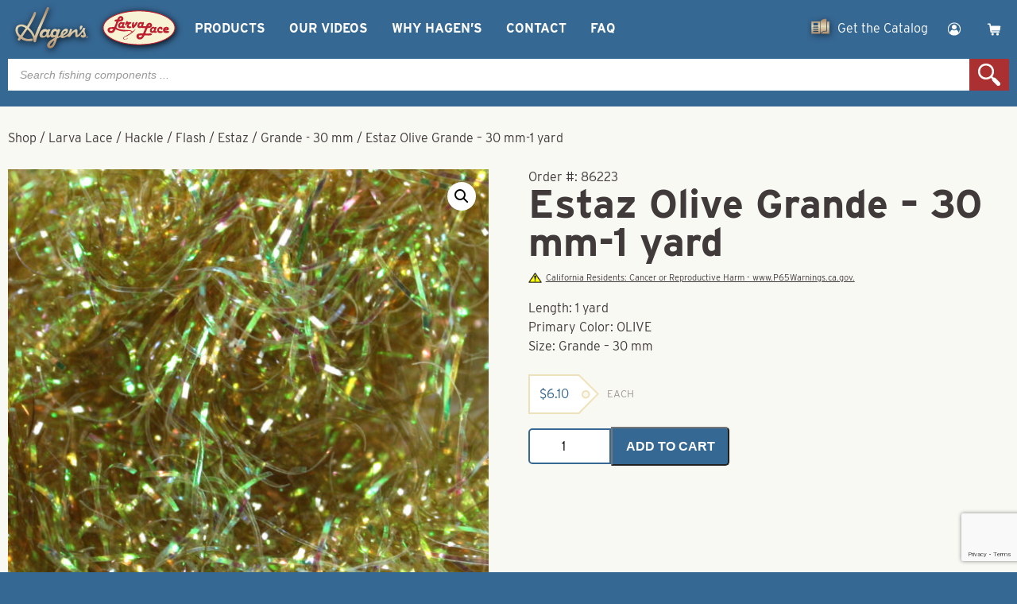

--- FILE ---
content_type: text/html; charset=UTF-8
request_url: https://www.hagensfish.com/product/estaz-olive-grande-30-mm-1-yard/
body_size: 22611
content:
<!doctype html>
<html lang="en-US">
<head>
  <title>Estaz OLIVE Grande - 30 mm-1 yard</title>
  <meta charset="UTF-8" />
  <meta name="viewport" content="width=device-width, initial-scale=1">
  <meta name='robots' content='index, follow, max-image-preview:large, max-snippet:-1, max-video-preview:-1' />

<!-- Google Tag Manager for WordPress by gtm4wp.com -->
<script data-cfasync="false" data-pagespeed-no-defer>
	var gtm4wp_datalayer_name = "dataLayer";
	var dataLayer = dataLayer || [];
	const gtm4wp_use_sku_instead = false;
	const gtm4wp_currency = 'USD';
	const gtm4wp_product_per_impression = 10;
	const gtm4wp_clear_ecommerce = false;
</script>
<!-- End Google Tag Manager for WordPress by gtm4wp.com -->  <meta name="keywords" content=", Hagen&#039;s Fishing Components"><!-- Global site tag (gtag.js) - Google Analytics -->
<script async src="https://www.googletagmanager.com/gtag/js?id=G-D5960QQZ1K"></script>
<script>
  window.dataLayer = window.dataLayer || [];
  function gtag(){dataLayer.push(arguments);}
  gtag('js', new Date());

  gtag('config', 'G-D5960QQZ1K');
</script>
	<!-- This site is optimized with the Yoast SEO plugin v26.7 - https://yoast.com/wordpress/plugins/seo/ -->
	<title>Estaz OLIVE Grande - 30 mm-1 yard</title>
	<meta name="description" content="Estaz OLIVE Grande - 30 mm-1 yard" />
	<link rel="canonical" href="https://www.hagensfish.com/product/estaz-olive-grande-30-mm-1-yard/" />
	<meta property="og:locale" content="en_US" />
	<meta property="og:type" content="article" />
	<meta property="og:title" content="Estaz OLIVE Grande - 30 mm-1 yard" />
	<meta property="og:description" content="Estaz OLIVE Grande - 30 mm-1 yard" />
	<meta property="og:url" content="https://www.hagensfish.com/product/estaz-olive-grande-30-mm-1-yard/" />
	<meta property="og:site_name" content="Hagen&#039;s Fishing Components" />
	<meta property="article:modified_time" content="2025-06-10T18:47:06+00:00" />
	<meta property="og:image" content="https://www.hagensfish.com/wp-content/uploads/2021/07/Olive_12nd.jpg" />
	<meta property="og:image:width" content="900" />
	<meta property="og:image:height" content="900" />
	<meta property="og:image:type" content="image/jpeg" />
	<meta name="twitter:card" content="summary_large_image" />
	<script type="application/ld+json" class="yoast-schema-graph">{"@context":"https://schema.org","@graph":[{"@type":"WebPage","@id":"https://www.hagensfish.com/product/estaz-olive-grande-30-mm-1-yard/","url":"https://www.hagensfish.com/product/estaz-olive-grande-30-mm-1-yard/","name":"Estaz OLIVE Grande - 30 mm-1 yard","isPartOf":{"@id":"https://www.hagensfish.com/#website"},"primaryImageOfPage":{"@id":"https://www.hagensfish.com/product/estaz-olive-grande-30-mm-1-yard/#primaryimage"},"image":{"@id":"https://www.hagensfish.com/product/estaz-olive-grande-30-mm-1-yard/#primaryimage"},"thumbnailUrl":"https://www.hagensfish.com/wp-content/uploads/2021/07/Olive_12nd.jpg","datePublished":"2015-08-21T17:00:00+00:00","dateModified":"2025-06-10T18:47:06+00:00","description":"Estaz OLIVE Grande - 30 mm-1 yard","breadcrumb":{"@id":"https://www.hagensfish.com/product/estaz-olive-grande-30-mm-1-yard/#breadcrumb"},"inLanguage":"en-US","potentialAction":[{"@type":"ReadAction","target":["https://www.hagensfish.com/product/estaz-olive-grande-30-mm-1-yard/"]}]},{"@type":"ImageObject","inLanguage":"en-US","@id":"https://www.hagensfish.com/product/estaz-olive-grande-30-mm-1-yard/#primaryimage","url":"https://www.hagensfish.com/wp-content/uploads/2021/07/Olive_12nd.jpg","contentUrl":"https://www.hagensfish.com/wp-content/uploads/2021/07/Olive_12nd.jpg","width":900,"height":900},{"@type":"BreadcrumbList","@id":"https://www.hagensfish.com/product/estaz-olive-grande-30-mm-1-yard/#breadcrumb","itemListElement":[{"@type":"ListItem","position":1,"name":"Home","item":"https://www.hagensfish.com/"},{"@type":"ListItem","position":2,"name":"Estaz Olive Grande &#8211; 30 mm-1 yard"}]},{"@type":"WebSite","@id":"https://www.hagensfish.com/#website","url":"https://www.hagensfish.com/","name":"Hagen&#039;s Fishing Components","description":"","potentialAction":[{"@type":"SearchAction","target":{"@type":"EntryPoint","urlTemplate":"https://www.hagensfish.com/?s={search_term_string}"},"query-input":{"@type":"PropertyValueSpecification","valueRequired":true,"valueName":"search_term_string"}}],"inLanguage":"en-US"}]}</script>
	<!-- / Yoast SEO plugin. -->


<style id='wp-img-auto-sizes-contain-inline-css' type='text/css'>
img:is([sizes=auto i],[sizes^="auto," i]){contain-intrinsic-size:3000px 1500px}
/*# sourceURL=wp-img-auto-sizes-contain-inline-css */
</style>
<style id='classic-theme-styles-inline-css' type='text/css'>
/*! This file is auto-generated */
.wp-block-button__link{color:#fff;background-color:#32373c;border-radius:9999px;box-shadow:none;text-decoration:none;padding:calc(.667em + 2px) calc(1.333em + 2px);font-size:1.125em}.wp-block-file__button{background:#32373c;color:#fff;text-decoration:none}
/*# sourceURL=/wp-includes/css/classic-themes.min.css */
</style>
<link rel='stylesheet' id='photoswipe-css' href='https://www.hagensfish.com/wp-content/plugins/woocommerce/assets/css/photoswipe/photoswipe.min.css?ver=10.4.3' type='text/css' media='all' />
<link rel='stylesheet' id='photoswipe-default-skin-css' href='https://www.hagensfish.com/wp-content/plugins/woocommerce/assets/css/photoswipe/default-skin/default-skin.min.css?ver=10.4.3' type='text/css' media='all' />
<link rel='stylesheet' id='woocommerce-layout-css' href='https://www.hagensfish.com/wp-content/plugins/woocommerce/assets/css/woocommerce-layout.css?ver=10.4.3' type='text/css' media='all' />
<link rel='stylesheet' id='woocommerce-smallscreen-css' href='https://www.hagensfish.com/wp-content/plugins/woocommerce/assets/css/woocommerce-smallscreen.css?ver=10.4.3' type='text/css' media='only screen and (max-width: 768px)' />
<link rel='stylesheet' id='woocommerce-general-css' href='https://www.hagensfish.com/wp-content/plugins/woocommerce/assets/css/woocommerce.css?ver=10.4.3' type='text/css' media='all' />
<style id='woocommerce-inline-inline-css' type='text/css'>
.woocommerce form .form-row .required { visibility: visible; }
/*# sourceURL=woocommerce-inline-inline-css */
</style>
<link rel='stylesheet' id='dgwt-wcas-style-css' href='https://www.hagensfish.com/wp-content/plugins/ajax-search-for-woocommerce-premium/assets/css/style.min.css?ver=1.32.2' type='text/css' media='all' />
<link rel='stylesheet' id='gcolors-css' href='https://www.hagensfish.com/wp-content/themes/fluid44/css/gutenberg.css?ver=1768669722' type='text/css' media='all' />
<link rel='stylesheet' id='styles-css' href='https://www.hagensfish.com/wp-content/themes/fluid44/style.css?ver=1708439216' type='text/css' media='all' />
<script type="text/javascript" src="https://ajax.googleapis.com/ajax/libs/jquery/3.6.0/jquery.min.js?ver=3.6.0" id="jquery-core-js"></script>
<script type="text/javascript" src="https://www.hagensfish.com/wp-includes/js/jquery/jquery-migrate.min.js?ver=3.4.1" id="jquery-migrate-js"></script>
<script type="text/javascript" src="https://www.hagensfish.com/wp-content/plugins/woocommerce/assets/js/jquery-blockui/jquery.blockUI.min.js?ver=2.7.0-wc.10.4.3" id="wc-jquery-blockui-js" defer="defer" data-wp-strategy="defer"></script>
<script type="text/javascript" id="wc-add-to-cart-js-extra">
/* <![CDATA[ */
var wc_add_to_cart_params = {"ajax_url":"/wp-admin/admin-ajax.php","wc_ajax_url":"/?wc-ajax=%%endpoint%%","i18n_view_cart":"View cart","cart_url":"https://www.hagensfish.com/cart/","is_cart":"","cart_redirect_after_add":"no"};
//# sourceURL=wc-add-to-cart-js-extra
/* ]]> */
</script>
<script type="text/javascript" src="https://www.hagensfish.com/wp-content/plugins/woocommerce/assets/js/frontend/add-to-cart.min.js?ver=10.4.3" id="wc-add-to-cart-js" defer="defer" data-wp-strategy="defer"></script>
<script type="text/javascript" src="https://www.hagensfish.com/wp-content/plugins/woocommerce/assets/js/zoom/jquery.zoom.min.js?ver=1.7.21-wc.10.4.3" id="wc-zoom-js" defer="defer" data-wp-strategy="defer"></script>
<script type="text/javascript" src="https://www.hagensfish.com/wp-content/plugins/woocommerce/assets/js/flexslider/jquery.flexslider.min.js?ver=2.7.2-wc.10.4.3" id="wc-flexslider-js" defer="defer" data-wp-strategy="defer"></script>
<script type="text/javascript" src="https://www.hagensfish.com/wp-content/plugins/woocommerce/assets/js/photoswipe/photoswipe.min.js?ver=4.1.1-wc.10.4.3" id="wc-photoswipe-js" defer="defer" data-wp-strategy="defer"></script>
<script type="text/javascript" src="https://www.hagensfish.com/wp-content/plugins/woocommerce/assets/js/photoswipe/photoswipe-ui-default.min.js?ver=4.1.1-wc.10.4.3" id="wc-photoswipe-ui-default-js" defer="defer" data-wp-strategy="defer"></script>
<script type="text/javascript" id="wc-single-product-js-extra">
/* <![CDATA[ */
var wc_single_product_params = {"i18n_required_rating_text":"Please select a rating","i18n_rating_options":["1 of 5 stars","2 of 5 stars","3 of 5 stars","4 of 5 stars","5 of 5 stars"],"i18n_product_gallery_trigger_text":"View full-screen image gallery","review_rating_required":"yes","flexslider":{"rtl":false,"animation":"slide","smoothHeight":true,"directionNav":false,"controlNav":"thumbnails","slideshow":false,"animationSpeed":500,"animationLoop":false,"allowOneSlide":false},"zoom_enabled":"1","zoom_options":[],"photoswipe_enabled":"1","photoswipe_options":{"shareEl":false,"closeOnScroll":false,"history":false,"hideAnimationDuration":0,"showAnimationDuration":0},"flexslider_enabled":"1"};
//# sourceURL=wc-single-product-js-extra
/* ]]> */
</script>
<script type="text/javascript" src="https://www.hagensfish.com/wp-content/plugins/woocommerce/assets/js/frontend/single-product.min.js?ver=10.4.3" id="wc-single-product-js" defer="defer" data-wp-strategy="defer"></script>
<script type="text/javascript" src="https://www.hagensfish.com/wp-content/plugins/woocommerce/assets/js/js-cookie/js.cookie.min.js?ver=2.1.4-wc.10.4.3" id="wc-js-cookie-js" defer="defer" data-wp-strategy="defer"></script>
<script type="text/javascript" id="woocommerce-js-extra">
/* <![CDATA[ */
var woocommerce_params = {"ajax_url":"/wp-admin/admin-ajax.php","wc_ajax_url":"/?wc-ajax=%%endpoint%%","i18n_password_show":"Show password","i18n_password_hide":"Hide password"};
//# sourceURL=woocommerce-js-extra
/* ]]> */
</script>
<script type="text/javascript" src="https://www.hagensfish.com/wp-content/plugins/woocommerce/assets/js/frontend/woocommerce.min.js?ver=10.4.3" id="woocommerce-js" defer="defer" data-wp-strategy="defer"></script>
<script type="text/javascript">
(function(url){
	if(/(?:Chrome\/26\.0\.1410\.63 Safari\/537\.31|WordfenceTestMonBot)/.test(navigator.userAgent)){ return; }
	var addEvent = function(evt, handler) {
		if (window.addEventListener) {
			document.addEventListener(evt, handler, false);
		} else if (window.attachEvent) {
			document.attachEvent('on' + evt, handler);
		}
	};
	var removeEvent = function(evt, handler) {
		if (window.removeEventListener) {
			document.removeEventListener(evt, handler, false);
		} else if (window.detachEvent) {
			document.detachEvent('on' + evt, handler);
		}
	};
	var evts = 'contextmenu dblclick drag dragend dragenter dragleave dragover dragstart drop keydown keypress keyup mousedown mousemove mouseout mouseover mouseup mousewheel scroll'.split(' ');
	var logHuman = function() {
		if (window.wfLogHumanRan) { return; }
		window.wfLogHumanRan = true;
		var wfscr = document.createElement('script');
		wfscr.type = 'text/javascript';
		wfscr.async = true;
		wfscr.src = url + '&r=' + Math.random();
		(document.getElementsByTagName('head')[0]||document.getElementsByTagName('body')[0]).appendChild(wfscr);
		for (var i = 0; i < evts.length; i++) {
			removeEvent(evts[i], logHuman);
		}
	};
	for (var i = 0; i < evts.length; i++) {
		addEvent(evts[i], logHuman);
	}
})('//www.hagensfish.com/?wordfence_lh=1&hid=DE20D5731E260822C56BB58E068E98AA');
</script>
<!-- Google Tag Manager for WordPress by gtm4wp.com -->
<!-- GTM Container placement set to manual -->
<script data-cfasync="false" data-pagespeed-no-defer>
	var dataLayer_content = {"pagePostType":"product","pagePostType2":"single-product","pagePostAuthor":"admin@44interactive.com","productRatingCounts":[],"productAverageRating":0,"productReviewCount":0,"productType":"simple","productIsVariable":0};
	dataLayer.push( dataLayer_content );
</script>
<script data-cfasync="false">
(function(w,d,s,l,i){w[l]=w[l]||[];w[l].push({'gtm.start':
new Date().getTime(),event:'gtm.js'});var f=d.getElementsByTagName(s)[0],
j=d.createElement(s),dl=l!='dataLayer'?'&l='+l:'';j.async=true;j.src=
'//www.googletagmanager.com/gtm.js?id='+i+dl;f.parentNode.insertBefore(j,f);
})(window,document,'script','dataLayer','GTM-52NGLXV');
</script>
<!-- End Google Tag Manager for WordPress by gtm4wp.com --><style type="text/css">dd ul.bulleted {  float:none;clear:both; }</style>		<style>
			.dgwt-wcas-ico-magnifier,.dgwt-wcas-ico-magnifier-handler{max-width:20px}		</style>
			<noscript><style>.woocommerce-product-gallery{ opacity: 1 !important; }</style></noscript>
	<link rel="icon" href="https://www.hagensfish.com/wp-content/uploads/2021/10/cropped-hagens_siteIcon-32x32.png" sizes="32x32" />
<link rel="icon" href="https://www.hagensfish.com/wp-content/uploads/2021/10/cropped-hagens_siteIcon-192x192.png" sizes="192x192" />
<link rel="apple-touch-icon" href="https://www.hagensfish.com/wp-content/uploads/2021/10/cropped-hagens_siteIcon-180x180.png" />
<meta name="msapplication-TileImage" content="https://www.hagensfish.com/wp-content/uploads/2021/10/cropped-hagens_siteIcon-270x270.png" />
<link rel='stylesheet' id='wc-blocks-style-css' href='https://www.hagensfish.com/wp-content/plugins/woocommerce/assets/client/blocks/wc-blocks.css?ver=wc-10.4.3' type='text/css' media='all' />
<style id='global-styles-inline-css' type='text/css'>
:root{--wp--preset--aspect-ratio--square: 1;--wp--preset--aspect-ratio--4-3: 4/3;--wp--preset--aspect-ratio--3-4: 3/4;--wp--preset--aspect-ratio--3-2: 3/2;--wp--preset--aspect-ratio--2-3: 2/3;--wp--preset--aspect-ratio--16-9: 16/9;--wp--preset--aspect-ratio--9-16: 9/16;--wp--preset--color--black: #000000;--wp--preset--color--cyan-bluish-gray: #abb8c3;--wp--preset--color--white: #ffffff;--wp--preset--color--pale-pink: #f78da7;--wp--preset--color--vivid-red: #cf2e2e;--wp--preset--color--luminous-vivid-orange: #ff6900;--wp--preset--color--luminous-vivid-amber: #fcb900;--wp--preset--color--light-green-cyan: #7bdcb5;--wp--preset--color--vivid-green-cyan: #00d084;--wp--preset--color--pale-cyan-blue: #8ed1fc;--wp--preset--color--vivid-cyan-blue: #0693e3;--wp--preset--color--vivid-purple: #9b51e0;--wp--preset--color--brand-primary: #366894;--wp--preset--color--brand-secondary: #ab3032;--wp--preset--color--brand-text: #403a3a;--wp--preset--color--brand-accent: #2d3d4c;--wp--preset--color--brand-blanco: #ffffff;--wp--preset--color--custom-01: #F7F3D4;--wp--preset--color--custom-02: #ede1bc;--wp--preset--gradient--vivid-cyan-blue-to-vivid-purple: linear-gradient(135deg,rgb(6,147,227) 0%,rgb(155,81,224) 100%);--wp--preset--gradient--light-green-cyan-to-vivid-green-cyan: linear-gradient(135deg,rgb(122,220,180) 0%,rgb(0,208,130) 100%);--wp--preset--gradient--luminous-vivid-amber-to-luminous-vivid-orange: linear-gradient(135deg,rgb(252,185,0) 0%,rgb(255,105,0) 100%);--wp--preset--gradient--luminous-vivid-orange-to-vivid-red: linear-gradient(135deg,rgb(255,105,0) 0%,rgb(207,46,46) 100%);--wp--preset--gradient--very-light-gray-to-cyan-bluish-gray: linear-gradient(135deg,rgb(238,238,238) 0%,rgb(169,184,195) 100%);--wp--preset--gradient--cool-to-warm-spectrum: linear-gradient(135deg,rgb(74,234,220) 0%,rgb(151,120,209) 20%,rgb(207,42,186) 40%,rgb(238,44,130) 60%,rgb(251,105,98) 80%,rgb(254,248,76) 100%);--wp--preset--gradient--blush-light-purple: linear-gradient(135deg,rgb(255,206,236) 0%,rgb(152,150,240) 100%);--wp--preset--gradient--blush-bordeaux: linear-gradient(135deg,rgb(254,205,165) 0%,rgb(254,45,45) 50%,rgb(107,0,62) 100%);--wp--preset--gradient--luminous-dusk: linear-gradient(135deg,rgb(255,203,112) 0%,rgb(199,81,192) 50%,rgb(65,88,208) 100%);--wp--preset--gradient--pale-ocean: linear-gradient(135deg,rgb(255,245,203) 0%,rgb(182,227,212) 50%,rgb(51,167,181) 100%);--wp--preset--gradient--electric-grass: linear-gradient(135deg,rgb(202,248,128) 0%,rgb(113,206,126) 100%);--wp--preset--gradient--midnight: linear-gradient(135deg,rgb(2,3,129) 0%,rgb(40,116,252) 100%);--wp--preset--gradient--primary-to-secondary: linear-gradient(180deg, rgb(54,104,148) 0%, rgb(171,48,50) 100%);--wp--preset--gradient--primary-to-text: linear-gradient(180deg, rgb(54,104,148) 0%, rgb(64,58,58) 100%);--wp--preset--gradient--primary-to-accent: linear-gradient(180deg, rgb(54,104,148) 0%, rgb(45,61,76) 100%);--wp--preset--gradient--primary-to-white: linear-gradient(180deg, rgb(54,104,148) 0%, rgb(255,255,255) 100%);--wp--preset--gradient--secondary-to-text: linear-gradient(180deg, rgb(171,48,50) 0%, rgb(64,58,58) 100%);--wp--preset--gradient--secondary-to-accent: linear-gradient(180deg, rgb(171,48,50) 0%, rgb(45,61,76) 100%);--wp--preset--gradient--secondary-to-white: linear-gradient(180deg, rgb(171,48,50) 0%, rgb(255,255,255) 100%);--wp--preset--gradient--text-to-accent: linear-gradient(180deg, rgb(64,58,58) 0%, rgb(45,61,76) 100%);--wp--preset--gradient--text-to-white: linear-gradient(180deg, rgb(64,58,58) 0%, rgb(255,255,255) 100%);--wp--preset--gradient--accent-to-white: linear-gradient(180deg, rgb(45,61,76) 0%, rgb(255,255,255) 100%);--wp--preset--gradient--primary-to-custom-01: linear-gradient(180deg, rgb(54,104,148) 0%, rgb(247,243,212) 100%);--wp--preset--gradient--secondary-to-custom-01: linear-gradient(180deg, rgb(171,48,50) 0%, rgb(247,243,212) 100%);--wp--preset--gradient--text-to-custom-01: linear-gradient(180deg, rgb(64,58,58) 0%, rgb(247,243,212) 100%);--wp--preset--gradient--accent-to-custom-01: linear-gradient(180deg, rgb(45,61,76) 0%, rgb(247,243,212) 100%);--wp--preset--gradient--custom-01-to-custom-02: linear-gradient(180deg, rgb(247,243,212) 0%, rgb(237,225,188) 100%);--wp--preset--gradient--custom-01-to-white: linear-gradient(180deg, rgb(247,243,212) 0%, rgb(255,255,255) 100%);--wp--preset--gradient--primary-to-custom-02: linear-gradient(180deg, rgb(54,104,148) 0%, rgb(237,225,188) 100%);--wp--preset--gradient--secondary-to-custom-02: linear-gradient(180deg, rgb(171,48,50) 0%, rgb(237,225,188) 100%);--wp--preset--gradient--text-to-custom-02: linear-gradient(180deg, rgb(64,58,58) 0%, rgb(237,225,188) 100%);--wp--preset--gradient--accent-to-custom-02: linear-gradient(180deg, rgb(45,61,76) 0%, rgb(237,225,188) 100%);--wp--preset--gradient--custom-02-to-white: linear-gradient(180deg, rgb(237,225,188) 0%, rgb(255,255,255) 100%);--wp--preset--font-size--small: 13px;--wp--preset--font-size--medium: 20px;--wp--preset--font-size--large: 36px;--wp--preset--font-size--x-large: 42px;--wp--preset--spacing--20: 0.44rem;--wp--preset--spacing--30: 0.67rem;--wp--preset--spacing--40: 1rem;--wp--preset--spacing--50: 1.5rem;--wp--preset--spacing--60: 2.25rem;--wp--preset--spacing--70: 3.38rem;--wp--preset--spacing--80: 5.06rem;--wp--preset--shadow--natural: 6px 6px 9px rgba(0, 0, 0, 0.2);--wp--preset--shadow--deep: 12px 12px 50px rgba(0, 0, 0, 0.4);--wp--preset--shadow--sharp: 6px 6px 0px rgba(0, 0, 0, 0.2);--wp--preset--shadow--outlined: 6px 6px 0px -3px rgb(255, 255, 255), 6px 6px rgb(0, 0, 0);--wp--preset--shadow--crisp: 6px 6px 0px rgb(0, 0, 0);}:where(.is-layout-flex){gap: 0.5em;}:where(.is-layout-grid){gap: 0.5em;}body .is-layout-flex{display: flex;}.is-layout-flex{flex-wrap: wrap;align-items: center;}.is-layout-flex > :is(*, div){margin: 0;}body .is-layout-grid{display: grid;}.is-layout-grid > :is(*, div){margin: 0;}:where(.wp-block-columns.is-layout-flex){gap: 2em;}:where(.wp-block-columns.is-layout-grid){gap: 2em;}:where(.wp-block-post-template.is-layout-flex){gap: 1.25em;}:where(.wp-block-post-template.is-layout-grid){gap: 1.25em;}.has-black-color{color: var(--wp--preset--color--black) !important;}.has-cyan-bluish-gray-color{color: var(--wp--preset--color--cyan-bluish-gray) !important;}.has-white-color{color: var(--wp--preset--color--white) !important;}.has-pale-pink-color{color: var(--wp--preset--color--pale-pink) !important;}.has-vivid-red-color{color: var(--wp--preset--color--vivid-red) !important;}.has-luminous-vivid-orange-color{color: var(--wp--preset--color--luminous-vivid-orange) !important;}.has-luminous-vivid-amber-color{color: var(--wp--preset--color--luminous-vivid-amber) !important;}.has-light-green-cyan-color{color: var(--wp--preset--color--light-green-cyan) !important;}.has-vivid-green-cyan-color{color: var(--wp--preset--color--vivid-green-cyan) !important;}.has-pale-cyan-blue-color{color: var(--wp--preset--color--pale-cyan-blue) !important;}.has-vivid-cyan-blue-color{color: var(--wp--preset--color--vivid-cyan-blue) !important;}.has-vivid-purple-color{color: var(--wp--preset--color--vivid-purple) !important;}.has-black-background-color{background-color: var(--wp--preset--color--black) !important;}.has-cyan-bluish-gray-background-color{background-color: var(--wp--preset--color--cyan-bluish-gray) !important;}.has-white-background-color{background-color: var(--wp--preset--color--white) !important;}.has-pale-pink-background-color{background-color: var(--wp--preset--color--pale-pink) !important;}.has-vivid-red-background-color{background-color: var(--wp--preset--color--vivid-red) !important;}.has-luminous-vivid-orange-background-color{background-color: var(--wp--preset--color--luminous-vivid-orange) !important;}.has-luminous-vivid-amber-background-color{background-color: var(--wp--preset--color--luminous-vivid-amber) !important;}.has-light-green-cyan-background-color{background-color: var(--wp--preset--color--light-green-cyan) !important;}.has-vivid-green-cyan-background-color{background-color: var(--wp--preset--color--vivid-green-cyan) !important;}.has-pale-cyan-blue-background-color{background-color: var(--wp--preset--color--pale-cyan-blue) !important;}.has-vivid-cyan-blue-background-color{background-color: var(--wp--preset--color--vivid-cyan-blue) !important;}.has-vivid-purple-background-color{background-color: var(--wp--preset--color--vivid-purple) !important;}.has-black-border-color{border-color: var(--wp--preset--color--black) !important;}.has-cyan-bluish-gray-border-color{border-color: var(--wp--preset--color--cyan-bluish-gray) !important;}.has-white-border-color{border-color: var(--wp--preset--color--white) !important;}.has-pale-pink-border-color{border-color: var(--wp--preset--color--pale-pink) !important;}.has-vivid-red-border-color{border-color: var(--wp--preset--color--vivid-red) !important;}.has-luminous-vivid-orange-border-color{border-color: var(--wp--preset--color--luminous-vivid-orange) !important;}.has-luminous-vivid-amber-border-color{border-color: var(--wp--preset--color--luminous-vivid-amber) !important;}.has-light-green-cyan-border-color{border-color: var(--wp--preset--color--light-green-cyan) !important;}.has-vivid-green-cyan-border-color{border-color: var(--wp--preset--color--vivid-green-cyan) !important;}.has-pale-cyan-blue-border-color{border-color: var(--wp--preset--color--pale-cyan-blue) !important;}.has-vivid-cyan-blue-border-color{border-color: var(--wp--preset--color--vivid-cyan-blue) !important;}.has-vivid-purple-border-color{border-color: var(--wp--preset--color--vivid-purple) !important;}.has-vivid-cyan-blue-to-vivid-purple-gradient-background{background: var(--wp--preset--gradient--vivid-cyan-blue-to-vivid-purple) !important;}.has-light-green-cyan-to-vivid-green-cyan-gradient-background{background: var(--wp--preset--gradient--light-green-cyan-to-vivid-green-cyan) !important;}.has-luminous-vivid-amber-to-luminous-vivid-orange-gradient-background{background: var(--wp--preset--gradient--luminous-vivid-amber-to-luminous-vivid-orange) !important;}.has-luminous-vivid-orange-to-vivid-red-gradient-background{background: var(--wp--preset--gradient--luminous-vivid-orange-to-vivid-red) !important;}.has-very-light-gray-to-cyan-bluish-gray-gradient-background{background: var(--wp--preset--gradient--very-light-gray-to-cyan-bluish-gray) !important;}.has-cool-to-warm-spectrum-gradient-background{background: var(--wp--preset--gradient--cool-to-warm-spectrum) !important;}.has-blush-light-purple-gradient-background{background: var(--wp--preset--gradient--blush-light-purple) !important;}.has-blush-bordeaux-gradient-background{background: var(--wp--preset--gradient--blush-bordeaux) !important;}.has-luminous-dusk-gradient-background{background: var(--wp--preset--gradient--luminous-dusk) !important;}.has-pale-ocean-gradient-background{background: var(--wp--preset--gradient--pale-ocean) !important;}.has-electric-grass-gradient-background{background: var(--wp--preset--gradient--electric-grass) !important;}.has-midnight-gradient-background{background: var(--wp--preset--gradient--midnight) !important;}.has-small-font-size{font-size: var(--wp--preset--font-size--small) !important;}.has-medium-font-size{font-size: var(--wp--preset--font-size--medium) !important;}.has-large-font-size{font-size: var(--wp--preset--font-size--large) !important;}.has-x-large-font-size{font-size: var(--wp--preset--font-size--x-large) !important;}
/*# sourceURL=global-styles-inline-css */
</style>
</head>
<body class="wp-singular product-template-default single single-product postid-26562 wp-embed-responsive wp-theme-fluid44 theme-fluid44 woocommerce woocommerce-page woocommerce-no-js">
  
<!-- GTM Container placement set to manual -->
<!-- Google Tag Manager (noscript) -->
				<noscript><iframe src="https://www.googletagmanager.com/ns.html?id=GTM-52NGLXV" height="0" width="0" style="display:none;visibility:hidden" aria-hidden="true"></iframe></noscript>
<!-- End Google Tag Manager (noscript) -->
<header id="masthead" class="site-header has-title-and-tagline has-menu" role="banner">
	<div id="masthead-wrapper">
		<div id="site-branding">
	<div class="site-logo main">
		<a href="https://www.hagensfish.com/">
			<svg class="svg-icon" width="24" height="24" aria-hidden="true" role="img" focusable="false" viewBox="0 0 100 60" fill="none" xmlns="http://www.w3.org/2000/svg"><linearGradient id="hagens2021" x1="0" x2="0" y1="0" y2="1"><stop offset="5%" stop-color="#aa896b" /><stop offset="50%" stop-color="#e7dab7" /><stop offset="100%" stop-color="#aa896b" /></linearGradient><path d="M94.2,41.3l0.6,0c0,0,0.2,0.1,0.1,0.2c0,0.1-0.1,0.2-0.2,0.2c-0.1,0-0.5,0-0.5,0L94.2,41.3z M94,41.1l0,1.5l0.2,0l0-0.6l0.3,0l0.4,0.6l0.2,0L94.7,42c0,0,0,0,0.1,0c0.1,0,0.3-0.1,0.3-0.4c0-0.2-0.2-0.4-0.3-0.4c0,0-0.2,0-0.3,0C94.2,41.1,94,41.1,94,41.1 M94.1,42.9c0,0-0.3-0.1-0.5-0.4c-0.2-0.3-0.2-0.8,0-1.1c0.2-0.3,0.5-0.6,0.9-0.6c0.4,0,1,0.4,1,0.6c0.1,0.2,0.1,0.6,0,0.9c-0.1,0.3-0.4,0.6-0.7,0.6c-0.1,0-0.2,0-0.2,0C94.4,42.9,94.1,42.9,94.1,42.9 M93.6,40.9c0,0-0.4,0.3-0.4,0.7c0,0.4,0,0.8,0.3,1.1c0.3,0.3,0.7,0.4,0.9,0.4c0.2,0,0.6,0,0.9-0.3c0.4-0.3,0.5-0.9,0.4-1.3c-0.1-0.4-0.4-0.9-1-1c-0.1,0-0.2,0-0.2,0C93.9,40.6,93.6,40.9,93.6,40.9 M48.2,50.6c1.2-1.6,2.2-2.4,3.8-3.9c0.1,0,1.2-0.8,1.2-0.8c0,0,0,0,0,0c0,0,0,0,0,0c-0.7,2.2-1.9,5.5-4.1,6.9c-0.2,0.1-0.4,0.1-0.5,0.1C47.5,52.9,47.4,51.6,48.2,50.6 M38.8,39.6c-1-0.9,0.3-3,0.8-3.5c0.3-0.3,1.2-1.4,2.7-1.4c0.9,0,2,0.9,0.3,3.9c-0.7,0.8-1.6,1.6-2.6,1.6C39.7,40.1,39.2,39.9,38.8,39.6 M52.5,39.2c-1.3-1.3-0.5-3.4,0.4-4.3c1.7-1.6,2.8-0.3,3,0.4c0.1,0.4-0.2,4.1-2.4,4.1C53.2,39.4,52.9,39.3,52.5,39.2 M65.5,34.9C66,34.3,66.7,34,67,34c1,0,0.8,0.3,0.8,0.6c-0.6,1.1-2.5,2.4-3.9,3.1C64.1,36.8,65.1,35.5,65.5,34.9 M89.9,30c0,0-1.7,3.4-3.8,5.8c-1.6,1.8-2.5,3.2-3.4,3c-0.8-0.2,0.4-4.2-0.3-5.8c-0.6-1.5-1.7-1.8-3.9-0.3c-2.5,1.7-4.1,3.5-4.1,3.5l1.6-4.3c0,0-1.8-0.7-2.8-0.5c-0.2,0-0.9,4.6-2.8,6.4c-1.3,1.3-3.9,2.7-4.8,2.7c-1-0.1-0.8-0.6-0.8-0.6s3.7-2.1,5-3.8c0.4-0.5,1.8-3.7-0.2-4.7c-1.9-1-4.8,0.2-6.5,2.7c-0.5,0.7-1.3,1.3-2.1,5.2c-0.1,0.4-2.8,1.8-3.1,1.6c-0.2-0.2,3.1-8.5,3.1-8.5s-0.6-0.3-1.2-0.5c-0.9-0.3-1.9-0.4-1.9-0.4s-0.5,1.1-0.7,1.4c-0.1,0.2-0.2-0.3-0.6-0.8c-0.5-0.6-1.5-1.1-3.5-0.7c-3.6,0.9-4.5,5.6-4.5,5.9c-0.1,0.3-0.8,2.4-1.9,2.3c-0.6,0-0.2-2.6,0.3-4.1c0.5-1.5,1.5-3.2,1.5-3.2s-0.8-0.7-2.5-0.5c-0.4,0-1.1,0.4-1,1.2c0,0-1.1-1.8-4-1.6c-2.6,0.2-5.8,3.7-6.1,6.1c-0.2,1.7-0.6,4.9,3.1,5c3.5,0.1,5.2-1.7,5.2-1.7s0.9,1.9,2,1.8c1.9-0.2,3.4-2,3.4-2s0.6,1.7,2.1,1.8c1.5,0.1,3.6-0.8,3.6-0.8l-0.2,0.9c0,0-5.5,2.5-7.7,5.2c-1.2,1.5-2.2,2.9-2.1,4.6c0.1,2.1,1.9,3.1,2.6,3.3c3.6,0.9,5.8-2.2,6.2-2.8c1.5-2.2,3.1-6.4,3.6-9.2c0,0,1.1-0.4,2.2-1c1.1-0.5,2.2-1.1,2.2-1.1s0.4,1.5,2.8,1.4c2.9-0.2,6.6-2.8,6.6-2.8l-0.4,1.4l2.9,0c0,0,3.7-5.2,5.7-6.1c0.9-0.4,1.1,0.1,1.1,1.3c0,1.2-0.3,4.4,0.5,4.8c0.7,0.4,1.4,1.3,4.2-1c2.8-2.3,4.6-5.5,4.6-5.5s1.7,3,0.9,4.1c-0.6,0.8-1.8,0.1-2.2-0.6c0,0-1.5,1.9-1.5,1.9s0.5,1.5,2.8,2c1.1,0.2,5-0.4,3.9-3.8c-0.7-2.4-1.8-4-1.5-5.4c0.3-1.4,1-2.5,1-2.5s-0.4-0.3-0.9-0.4C91,30,90.3,30,89.9,30C90,30,89.9,30,89.9,30 M86.5,27.2c-0.4,0.7-0.7,1.3-1.2,2c0,0.4,0.4,0.4,0.4,1.1c0,0-0.5,1.3-0.5,1.7c0.3,0.2,0.5,0.4,1.1,0.7c1.2-0.6,2.5-4.1,2.8-4.2c0-0.3-0.6-1.3-2.2-1.3C86.8,27.1,86.6,27.1,86.5,27.2 M8.9,42C9,42.1,9,42.1,8.9,42C8.9,42,8.9,42,8.9,42 M8.2,29.7c1.5-2,5.4-2.1,9.1,0.7c-0.3,0.2-7.3,10.6-6.7,9c0,0,0,0-0.1,0C7.5,36.9,6.4,32.1,8.2,29.7 M35.5,23.8c-3.4,7-6.8,16.4-6.8,16.4s-0.6-2.1-2.9-5.4c-1.8-2.5-3.6-4-4.5-4.9c0.5-1.1,8.8-14.2,9.1-18.9c-0.4-1.1-2.2-1.5-2.7-0.2C25,18,18.9,28,18.9,28s-2.1-1.2-2.9-1.5c-2.3-1.1-6.7-1.5-9.9,1.3C2.5,33,5.8,37.6,6.7,39.3c0.9,1.3,1.9,2.4,2.2,2.7c-0.9,1-2.3,2.5-1,3.8c1.9,1,2.3-0.2,3.5-2.1c2.1,1.7,3.6,2.2,7.9,3.1c2,0.1,5.4,0.3,6.8-0.6c0.4-0.7,0.4-1.2,0.1-2.3c-0.4-0.5-1.7-0.3-3.1-0.1c-1,0.2-2,0.3-2.9,0.2c-3.7-0.5-5.1-1.2-7-2.7c0.5-0.7,5.3-8.2,6.3-9.2c3.3,2.6,7.8,8,7.8,15.3c0.5,0.7,0.1,0.8,1.9,0.7c1.2,0.1,1.6-3.5,2.4-5.9C34.4,34,40.4,20.9,43,14.8c2.2-5.6,2.7-6.5,3.8-9.3C47,4.3,45.9,3.9,45,3.9c0,0,0,0-0.1,0C43.5,3.9,41.5,11.5,35.5,23.8"/></svg>			<h1 class="site-title">Hagen&#039;s Fishing Components</h1>
		</a>
		<p class="site-description"></p>
	</div>
	<div class="site-logo secondary">
		<a href="https://www.hagensfish.com/larva-lace-fly-fishing-company/">
			<svg class="svg-icon" width="24" height="24" aria-hidden="true" role="img" focusable="false" viewBox="0 0 100 60" fill="none" xmlns="http://www.w3.org/2000/svg"><path class="creme" fill-rule="evenodd" clip-rule="evenodd" d="M4.8,30C4.8,18.3,25,8.8,50,8.8S95.2,18.3,95.2,30C95.2,41.7,75,51.2,50,51.2S4.8,41.7,4.8,30"/><path class="red" d="M50,51.8C24.7,51.8,4.2,42,4.2,30S24.7,8.2,50,8.2S95.8,18,95.8,30S75.3,51.8,50,51.8z M50,9.3C25.4,9.3,5.4,18.6,5.4,30c0,11.4,20,20.7,44.6,20.7c24.6,0,44.6-9.3,44.6-20.7C94.6,18.6,74.6,9.3,50,9.3z M24.4,22.1c-0.9,1.7-1.6,3.4-2.3,5.4c-0.5,1.4-1.1,2.2,0.5,3.1c3.2,1.9,9.6,2,14.3,2.3c1,0.1,2.6,0.3,3.3,0.6c0.6,0.3,0.9,0.9,1.3,1.1c0.9,0.2,3.5-3,4-2.7c-0.2,0.6-1.2,1.7-2.2,2.6c-0.7,0.7-2,2.2-2.7,2.1c-0.9-0.2-0.4-1.3,0.1-1.6c-2-1.9-6.7-0.4-10.1-0.5c-4.1-0.2-7.4-1.2-10.1-2.7c-0.7,1.1-1.1,2.7-2.7,3.9c-2.2,1.6-6.2,1-7.1-1.4c-0.4-1-0.4-2.7,0.4-3.7c1.3-1.7,4.6-1.4,7.7-1.6c1.1-2.1,2-4.4,2.7-6.9c-1-0.1-1.5,0-1.9-0.2c-1.4-1.7,0.8-2.7,2.9-2.3c1.1-2.1,2-5,5.6-4.2c1.7,0.4,2.8,2.9,1.8,4.7C29,21.7,26.6,21.9,24.4,22.1 M27.5,18.2c-0.3-1.2-2.3,0-2,1.4C26.4,19.9,27.8,19.2,27.5,18.2 M13.4,32c-0.8,1.2,0.5,2.1,1.5,2.1c1.4-0.1,2.4-1.7,2.7-2.6C16.2,31.4,14,31,13.4,32 M36,22.8c-0.2-0.8-1-1.8-1.6-1.1c-0.7,0.7-2.3,3.8-2,4.6c0.2,0.5,0.7,0.7,1.3,0.5c0.9-0.2,0.9-2,1.9-1.7c-0.5,1.1-1.9,2.8-0.7,4.4c0.9,1.2,6.1,1.6,5.4-0.8c-0.9-0.8-3.2,0.1-3.4-1.2c-0.1-1,1.5-2.2,1.8-2.6c1.1,0.1,1.8-0.7,1.5-1.6C39.7,22.5,37.4,22.9,36,22.8 M29.6,23.3c0.6-0.3,1.7-0.8,2.2-0.1c0.5,1-1.1,3-1.4,4.8c0.5,0.4,1.7,0.1,2.1,0.6c0.6,2.2-3.1,2.1-4.1,1.2c-2.4,1.3-5.1,0.2-4.8-2.8C23.9,24.3,27.2,21.3,29.6,23.3 M26.2,28c0.2,0.2,0.8,0.2,1.3,0.2c0.8-0.7,1.3-1.7,1.3-3.2C27,24.1,25.6,26.5,26.2,28 M43.4,22.9c-0.7-0.6-1.4,0.2-1.7,0.8c-0.9,1.6-1.1,6.7,0.7,6.8c1.2,0,2.7-2,3.5-2.9c0.5-0.6,1.1-1.6,1.5-2.4c0.6-1.2,1.7-2.9-0.5-2.5c-1.5,0.3-2.3,4-3.3,3.7C43.5,25.5,44,23.8,43.4,22.9 M54,23.3c0.7-0.5,1.2-0.7,2-0.4c0.7,0.7-0.7,3.2-1,4.8c1,0.3,2.5,0.3,3.8,0.2c0.8-2.3,2.7-5.3,5.9-3.9c1.5,0.6,2.5,3.5,0.8,5c-1.3,1.2-3.2,1.1-4.9,1.5c-0.8,2.2-1.8,4.2-2.7,6.4c3.6,1.2,6-0.8,8,0.7c0.7,0.4,0.5,0.9,0,1.2c-1.9,1.3-5.9,0.7-8.9,0.7c-1.5,2.3-2.9,5.8-7.2,5c-0.7-0.1-1.7-0.7-2.2-1.3c-0.9-1-1.1-3.2-0.4-4.5c1.1-1.9,4.7-1.6,7.6-1.6c0.8-0.9,1.1-2.1,1.6-3.2c0.5-1.1,1-2.3,1.3-3.5c-1.2-0.3-3.9,0.2-4.8-0.6c-1.8,0.9-4.3,0.7-4.8-1.1C47.2,25.6,50.7,21,54,23.3 M50.6,28.1c2,0.5,2.4-1.5,2.6-3.1C51.4,24.1,49.9,26.3,50.6,28.1 M61.8,27.8c1.1,0.3,2.2-0.2,2-1.6C62.8,25.5,61.9,26.8,61.8,27.8 M49.7,41.3c1.5,1.8,4-0.1,4.3-1.8C52.3,39.5,49.3,38.8,49.7,41.3 M77.7,32.5c1.9,0.8,2.2-2.1,1.6-2.9c-4.2-3.8-9.5,4.1-4.4,6.8c1.1,0.4,5.3,0.4,4.9-1.8c-0.6-1.2-4.4,0.5-4.7-1.4c-0.2-1.1,0.8-2.8,2.2-2.2C77.7,31.2,77.4,32.2,77.7,32.5 M82.7,33.7c0.9,1,4.7-0.4,5.1,1.2c0.4,1.8-3.6,1.9-5.5,1.4c-0.7-0.2-1.3-0.4-1.7-1.2c-1.4-3.6,0.8-6.1,3.6-6.3c2.3-0.1,3.7,1.2,3.2,3.3C86.9,33.5,84.4,33.3,82.7,33.7 M83.3,31.5c0.5,0,1.6,0.4,1.7-0.4C84.8,30.3,83.3,30.7,83.3,31.5 M69.6,29.4c0.5-0.4,1.7-0.8,2.3-0.2c0.5,0.9-1,3.2-1.4,4.8c0.5,0.4,1.7,0,2,0.5c0.9,2.2-3,2.2-3.9,1.3c-0.8,0.4-1.6,0.8-2.9,0.5c-3.9-0.8-1.7-8.4,2.8-7.6C69,28.8,69.2,29,69.6,29.4 M66.2,33.9c0.2,0.4,0.7,0.5,1.3,0.2c0.9-0.4,1.6-2.3,1.4-3c0-0.1,0-0.1-0.1-0.2C67.1,30,65.2,32.8,66.2,33.9 M39.5,36.1c-1.8,0.5,0.3,2.3,1.1,0.9C40.3,36.7,40,36.3,39.5,36.1 M39.3,38c-0.1-0.6-0.7-0.5-1-0.9c-0.4-0.1-0.6,0.1-0.6,0.6C37.9,38.3,39,38.7,39.3,38 M38.1,38.7c-0.5-0.7-1.4-1.7-2,0.3c-0.2,0-0.3-0.1-0.6-0.1c-1.2,1.4-4.4,1.7-5.2,3.4c-1.5,3.4,4.6,3.4,5.7,0.4c-1,0.3-0.2,0.4-1.4,0.7c-0.3,1.7-3.5,1.3-3.7,0.1c-0.4-2.5,4-2.7,5.3-3.7c0.2-0.1,0-0.6,0.2-0.6C36.9,39.3,37.9,39.2,38.1,38.7"/></svg>			<h2 class="">Larva Lace</h2>
		</a>
	</div>
</div>
		
	<nav id="site-navigation" class="primary-navigation" role="navigation" aria-label="Primary menu">
		<div class="menu primary"><ul id="primary-menu-list" class="menu-wrapper"><li id="menu-item-45222" class="menu-item menu-item-type-post_type menu-item-object-page current_page_parent menu-item-45222"><a href="https://www.hagensfish.com/shop/">Products</a></li>
<li id="menu-item-45228" class="menu-item menu-item-type-post_type menu-item-object-page menu-item-45228"><a href="https://www.hagensfish.com/videos/">Our Videos</a></li>
<li id="menu-item-45236" class="menu-item menu-item-type-post_type menu-item-object-page menu-item-45236"><a href="https://www.hagensfish.com/our-story/">Why Hagen&#8217;s</a></li>
<li id="menu-item-45235" class="menu-item menu-item-type-post_type menu-item-object-page menu-item-45235"><a href="https://www.hagensfish.com/contact/">Contact</a></li>
<li id="menu-item-59206" class="menu-item menu-item-type-post_type menu-item-object-page menu-item-59206"><a href="https://www.hagensfish.com/faq/">FAQ</a></li>
</ul></div>		<div class="menu-button-container">
			<button id="primary-mobile-menu" class="button" aria-controls="primary-menu-list" aria-expanded="false">
				<span class="dropdown-icon open">Menu					<svg class="svg-icon" width="24" height="24" aria-hidden="true" role="img" focusable="false" viewBox="0 0 24 24" fill="none" xmlns="http://www.w3.org/2000/svg"><path fill-rule="evenodd" clip-rule="evenodd" d="M4.5 6H19.5V7.5H4.5V6ZM4.5 12H19.5V13.5H4.5V12ZM19.5 18H4.5V19.5H19.5V18Z" fill="currentColor"/></svg>				</span>
				<span class="dropdown-icon close">Close					<svg class="svg-icon" width="24" height="24" aria-hidden="true" role="img" focusable="false" viewBox="0 0 24 24" fill="none" xmlns="http://www.w3.org/2000/svg"><path fill-rule="evenodd" clip-rule="evenodd" d="M12 10.9394L5.53033 4.46973L4.46967 5.53039L10.9393 12.0001L4.46967 18.4697L5.53033 19.5304L12 13.0607L18.4697 19.5304L19.5303 18.4697L13.0607 12.0001L19.5303 5.53039L18.4697 4.46973L12 10.9394Z" fill="currentColor"/></svg>				</span>
			</button><!-- #primary-mobile-menu -->
		</div><!-- .menu-button-container -->
		<div class="menu secondary">
			<ul id="secondary-menu-list" class="menu-wrapper">
				<li class="menu-item catalog"><a href="https://www.hagensfish.com/get-the-catalog/"><svg class="svg-icon" width="24" height="24" aria-hidden="true" role="img" focusable="false" viewBox="0 0 24 24" fill="none" xmlns="http://www.w3.org/2000/svg"><linearGradient id="hagens2021" x1="0" x2="0" y1="0" y2="1"><stop offset="5%" stop-color="#aa896b" /><stop offset="50%" stop-color="#e7dab7" /><stop offset="100%" stop-color="#aa896b" /></linearGradient><path fill-rule="evenodd" clip-rule="evenodd" d="M20.1,5.8h-1.9v8.6c0,0.3-0.2,0.6-0.5,0.5c-2.2-0.3-3.8,0.4-5.2,2.1h7.7V5.8L20.1,5.8z M5.7,7.1h4.2v2.4H5.7V7.1L5.7,7.1z M5.8,10.5h3.9c0.7,0,0.7,1,0,1H5.8C5.2,11.5,5.2,10.5,5.8,10.5L5.8,10.5z M5.8,12.5h3.9c0.7,0,0.7,1,0,1H5.8C5.2,13.5,5.2,12.5,5.8,12.5L5.8,12.5z M5.8,14.4h3.9c0.7,0,0.7,1,0,1H5.8C5.2,15.4,5.2,14.4,5.8,14.4L5.8,14.4z M17.7,3.6c-2.1-0.5-4.1,0-5.7,2.3v10.9c1.7-2.1,3.6-2.6,5.7-2.3V3.6L17.7,3.6z M3.9,5.8h7.7c0,0.1,0,0.1,0,0.2v10.9c0,0.1,0,0.2,0.1,0.2H3.9V5.8L3.9,5.8z"/></svg><span>Get the Catalog</span></a></li>
				<li class="menu-item account"><a href="https://www.hagensfish.com/my-account/"><svg class="svg-icon" width="24" height="24" aria-hidden="true" role="img" focusable="false" viewBox="0 0 24 24" fill="none" xmlns="http://www.w3.org/2000/svg"><g><path d="M15,9.1c0,1.1-0.6,2.1-1.6,2.6c-0.4,0.2-0.9,0.4-1.4,0.4c-0.5,0-1-0.1-1.4-0.4C9.7,11.2,9,10.2,9,9.1c0-1.6,1.3-3,3-3C13.6,6.2,15,7.5,15,9.1z"/><path d="M19.5,8.4c-0.4-1-1-1.8-1.7-2.6c-0.7-0.7-1.6-1.3-2.6-1.7c-1-0.4-2.1-0.6-3.2-0.6S9.8,3.6,8.8,4.1c-1,0.4-1.8,1-2.6,1.7C5.5,6.5,4.9,7.4,4.5,8.4c-0.4,1-0.6,2.1-0.6,3.2c0,1.1,0.2,2.2,0.6,3.2c0.4,1,1,1.8,1.7,2.6l0,0c0,0,0,0,0,0v0l0,0l0,0C7,18,7.9,18.6,8.8,19c1,0.4,2.1,0.6,3.2,0.6s2.2-0.2,3.2-0.6c1-0.4,1.8-1,2.6-1.7l0,0l0,0c0,0,0,0,0,0l0,0h0c0.7-0.7,1.3-1.6,1.7-2.6c0.4-1,0.6-2.1,0.6-3.2C20.1,10.4,19.9,9.4,19.5,8.4z M18.5,14.3c-0.3,0.7-0.7,1.3-1.2,1.9c-0.2-1.7-1.3-3.1-2.7-3.9c-0.2,0.2-0.4,0.3-0.7,0.5c-0.6,0.3-1.2,0.5-1.9,0.5c-0.7,0-1.3-0.2-1.9-0.5c-0.2-0.1-0.5-0.3-0.7-0.5C8,13,6.9,14.4,6.7,16.2c-0.5-0.6-0.9-1.2-1.2-1.9C5.1,13.4,5,12.5,5,11.5c0-1,0.2-1.9,0.6-2.7C5.9,8,6.4,7.2,7,6.6C7.7,5.9,8.4,5.4,9.3,5C10.1,4.7,11,4.5,12,4.5c1,0,1.9,0.2,2.7,0.6c0.8,0.4,1.6,0.9,2.2,1.5c0.6,0.6,1.2,1.4,1.5,2.2c0.4,0.9,0.6,1.8,0.6,2.7C19,12.5,18.9,13.4,18.5,14.3z"/></g></svg><span>My Account</span></a></li>
				<li class="menu-item my-cart"><a href="https://www.hagensfish.com/cart/"><svg class="svg-icon" width="24" height="24" aria-hidden="true" role="img" focusable="false" viewBox="0 0 24 24" fill="none" xmlns="http://www.w3.org/2000/svg"><g><g><circle cx="9.3" cy="18" r="1.6"/><circle cx="15.5" cy="18" r="1.6"/></g><path d="M18.4,7.6H7L6.7,5.1C6.6,4.7,6.3,4.5,5.9,4.5H3.6c-0.4,0-0.8,0.4-0.8,0.8l0,0C2.8,5.7,3.1,6,3.6,6h1.6l1.3,9.2c0.1,0.4,0.4,0.7,0.8,0.7h10.1c0.4,0,0.8-0.4,0.8-0.8l0,0c0-0.4-0.4-0.8-0.8-0.8H8l-0.1-0.7h9.9c0.4,0,0.7-0.3,0.8-0.6l0.7-4.5C19.3,8,18.9,7.6,18.4,7.6z"/></g></svg><span>Cart</span></a><span id="minicart_count" class="count empty"></span></li>
			</ul>
		</div>
		<div class="menu mobile" id="mobile_menu"><ul id="mobile-menu-list"></ul></div>
	</nav><!-- #site-navigation -->
		<div  class="dgwt-wcas-search-wrapp dgwt-wcas-is-detail-box dgwt-wcas-has-submit woocommerce dgwt-wcas-style-solaris js-dgwt-wcas-layout-classic dgwt-wcas-layout-classic js-dgwt-wcas-mobile-overlay-disabled">
		<form class="dgwt-wcas-search-form" role="search" action="https://www.hagensfish.com/" method="get">
		<div class="dgwt-wcas-sf-wrapp">
						<label class="screen-reader-text"
				for="dgwt-wcas-search-input-1">
				Products search			</label>

			<input
				id="dgwt-wcas-search-input-1"
				type="search"
				class="dgwt-wcas-search-input"
				name="s"
				value=""
				placeholder="Search fishing components ..."
				autocomplete="off"
							/>
			<div class="dgwt-wcas-preloader"></div>

			<div class="dgwt-wcas-voice-search"></div>

							<button type="submit"
						aria-label="Search"
						class="dgwt-wcas-search-submit">Search</button>
			
			<input type="hidden" name="post_type" value="product"/>
			<input type="hidden" name="dgwt_wcas" value="1"/>

			
					</div>
	</form>
</div>
	</div>
</header>
<div id="content">
  <article id="post-26562" class="post-26562 product type-product status-publish has-post-thumbnail product_cat-grande-30-mm product_tag-estaz-olive-grande-30-mm-1-yard-2 first instock taxable shipping-taxable purchasable product-type-simple">
      	<header class="entry-header alignwide"><nav class="woocommerce-breadcrumb" aria-label="Breadcrumb"><span><a href="https://www.hagensfish.com/shop/">Shop</a></span> / <span><a href="https://www.hagensfish.com/shop/#larva-lace">Larva Lace</a></span> / <span><a href="https://www.hagensfish.com/shop/larva-lace/hackle-flash/">Hackle / Flash</a></span> / <span><a href="https://www.hagensfish.com/shop/larva-lace/hackle-flash/estaz/">Estaz</a></span> / <span><a href="https://www.hagensfish.com/shop/larva-lace/hackle-flash/estaz/grande-30-mm/">Grande - 30 mm</a></span> / <span>Estaz Olive Grande &#8211; 30 mm-1 yard</span></nav></header>  	<div class="entry-content product"><div class="woocommerce">			<div class="single-product" data-product-page-preselected-id="0">
				<div class="woocommerce-notices-wrapper"></div><div id="product-26562" class="product type-product post-26562 status-publish instock product_cat-grande-30-mm product_tag-estaz-olive-grande-30-mm-1-yard-2 has-post-thumbnail taxable shipping-taxable purchasable product-type-simple">

	<div class="woocommerce-product-gallery woocommerce-product-gallery--with-images woocommerce-product-gallery--columns-4 images" data-columns="4" style="opacity: 0; transition: opacity .25s ease-in-out;">
	<div class="woocommerce-product-gallery__wrapper">
		<div data-thumb="https://www.hagensfish.com/wp-content/uploads/2021/07/Olive_12nd-100x100.jpg" data-thumb-alt="Estaz Olive Grande - 30 mm-1 yard" data-thumb-srcset="https://www.hagensfish.com/wp-content/uploads/2021/07/Olive_12nd-100x100.jpg 100w, https://www.hagensfish.com/wp-content/uploads/2021/07/Olive_12nd-300x300.jpg 300w, https://www.hagensfish.com/wp-content/uploads/2021/07/Olive_12nd-600x600.jpg 600w, https://www.hagensfish.com/wp-content/uploads/2021/07/Olive_12nd-64x64.jpg 64w, https://www.hagensfish.com/wp-content/uploads/2021/07/Olive_12nd-150x150.jpg 150w, https://www.hagensfish.com/wp-content/uploads/2021/07/Olive_12nd-768x768.jpg 768w, https://www.hagensfish.com/wp-content/uploads/2021/07/Olive_12nd-75x75.jpg 75w, https://www.hagensfish.com/wp-content/uploads/2021/07/Olive_12nd.jpg 900w"  data-thumb-sizes="(max-width: 100px) 100vw, 100px" class="woocommerce-product-gallery__image"><a href="https://www.hagensfish.com/wp-content/uploads/2021/07/Olive_12nd.jpg"><img fetchpriority="high" decoding="async" width="600" height="600" src="https://www.hagensfish.com/wp-content/uploads/2021/07/Olive_12nd-600x600.jpg" class="wp-post-image" alt="Estaz Olive Grande - 30 mm-1 yard" data-caption="" data-src="https://www.hagensfish.com/wp-content/uploads/2021/07/Olive_12nd.jpg" data-large_image="https://www.hagensfish.com/wp-content/uploads/2021/07/Olive_12nd.jpg" data-large_image_width="900" data-large_image_height="900" srcset="https://www.hagensfish.com/wp-content/uploads/2021/07/Olive_12nd-600x600.jpg 600w, https://www.hagensfish.com/wp-content/uploads/2021/07/Olive_12nd-300x300.jpg 300w, https://www.hagensfish.com/wp-content/uploads/2021/07/Olive_12nd-100x100.jpg 100w, https://www.hagensfish.com/wp-content/uploads/2021/07/Olive_12nd-64x64.jpg 64w, https://www.hagensfish.com/wp-content/uploads/2021/07/Olive_12nd-150x150.jpg 150w, https://www.hagensfish.com/wp-content/uploads/2021/07/Olive_12nd-768x768.jpg 768w, https://www.hagensfish.com/wp-content/uploads/2021/07/Olive_12nd-75x75.jpg 75w, https://www.hagensfish.com/wp-content/uploads/2021/07/Olive_12nd.jpg 900w" sizes="(max-width: 600px) 100vw, 600px" /></a></div>	</div>
</div>

	<div class="summary entry-summary">
		<span class="sku_wrapper">Order #: <span class="sku">86223</span></span><h1 class="product_title entry-title">Estaz Olive Grande &#8211; 30 mm-1 yard</h1><a class="warning" href="https://www.p65warnings.ca.gov/" target="_blank"><img decoding="async" src="https://www.hagensfish.com/wp-content/themes/fluid44/assets/p65warning.png"/>California Residents: Cancer or Reproductive Harm - www.P65Warnings.ca.gov.</a><div class="details"><p>Length: 1 yard<br /> Primary Color: OLIVE<br /> Size: Grande &#8211; 30 mm </p>
</div><p class="price">
  <span class="woocommerce-Price-amount amount"><bdi><span class="woocommerce-Price-currencySymbol">&#36;</span>6.10</bdi></span><span class="each">EACH</span>
</p>

	
	<form class="cart" action="" method="post" enctype='multipart/form-data'>
		<div class="clear"></div>
		<div class="quantity">
		<label class="screen-reader-text" for="quantity_696bc21b08156">Estaz Olive Grande - 30 mm-1 yard quantity</label>
	<input
		type="number"
				id="quantity_696bc21b08156"
		class="input-text qty text"
		name="quantity"
		value="1"
		aria-label="Product quantity"
				min="1"
							step="1"
			placeholder=""
			inputmode="numeric"
			autocomplete="off"
			/>
	</div>

		<button type="submit" name="add-to-cart" value="26562" class="single_add_to_cart_button button alt">Add to cart</button>

		<input type="hidden" name="gtm4wp_product_data" value="{&quot;internal_id&quot;:26562,&quot;item_id&quot;:26562,&quot;item_name&quot;:&quot;Estaz Olive Grande - 30 mm-1 yard&quot;,&quot;sku&quot;:&quot;86223&quot;,&quot;price&quot;:6.0999999999999996447286321199499070644378662109375,&quot;stocklevel&quot;:null,&quot;stockstatus&quot;:&quot;instock&quot;,&quot;google_business_vertical&quot;:&quot;retail&quot;,&quot;item_category&quot;:&quot;Grande - 30 mm&quot;,&quot;id&quot;:26562}" />
	</form>

	
	</div>

	</div>

			</div>
			</div></div>
  </article>
</div>
  <footer  id="site_footer" role="contentinfo">
    <div class="wrapper">
      <div class="buttons"><ul id="footer_quicklinks" class="quicklinks"><li id="menu-item-45151" class="rig_builder menu-item menu-item-type-custom menu-item-object-custom menu-item-45151"><a href="/product/custom/rig-builder/">Custom Rig Builder</a></li>
<li id="menu-item-45152" class="spoon_builder menu-item menu-item-type-custom menu-item-object-custom menu-item-45152"><a href="#">Custom Spoon Builder</a></li>
<li id="menu-item-45153" class="boat_accessories menu-item menu-item-type-custom menu-item-object-custom menu-item-45153"><a href="/shop/marine/">Boat Accessories</a></li>
</ul></div>      <div class="columns">
        <div class="column branding">
          <a class="row logomark" href="https://www.hagensfish.com/">
      			<svg class="svg-icon" width="24" height="24" aria-hidden="true" role="img" focusable="false" viewBox="0 0 100 60" fill="none" xmlns="http://www.w3.org/2000/svg"><linearGradient id="hagens2021" x1="0" x2="0" y1="0" y2="1"><stop offset="5%" stop-color="#aa896b" /><stop offset="50%" stop-color="#e7dab7" /><stop offset="100%" stop-color="#aa896b" /></linearGradient><path d="M94.2,41.3l0.6,0c0,0,0.2,0.1,0.1,0.2c0,0.1-0.1,0.2-0.2,0.2c-0.1,0-0.5,0-0.5,0L94.2,41.3z M94,41.1l0,1.5l0.2,0l0-0.6l0.3,0l0.4,0.6l0.2,0L94.7,42c0,0,0,0,0.1,0c0.1,0,0.3-0.1,0.3-0.4c0-0.2-0.2-0.4-0.3-0.4c0,0-0.2,0-0.3,0C94.2,41.1,94,41.1,94,41.1 M94.1,42.9c0,0-0.3-0.1-0.5-0.4c-0.2-0.3-0.2-0.8,0-1.1c0.2-0.3,0.5-0.6,0.9-0.6c0.4,0,1,0.4,1,0.6c0.1,0.2,0.1,0.6,0,0.9c-0.1,0.3-0.4,0.6-0.7,0.6c-0.1,0-0.2,0-0.2,0C94.4,42.9,94.1,42.9,94.1,42.9 M93.6,40.9c0,0-0.4,0.3-0.4,0.7c0,0.4,0,0.8,0.3,1.1c0.3,0.3,0.7,0.4,0.9,0.4c0.2,0,0.6,0,0.9-0.3c0.4-0.3,0.5-0.9,0.4-1.3c-0.1-0.4-0.4-0.9-1-1c-0.1,0-0.2,0-0.2,0C93.9,40.6,93.6,40.9,93.6,40.9 M48.2,50.6c1.2-1.6,2.2-2.4,3.8-3.9c0.1,0,1.2-0.8,1.2-0.8c0,0,0,0,0,0c0,0,0,0,0,0c-0.7,2.2-1.9,5.5-4.1,6.9c-0.2,0.1-0.4,0.1-0.5,0.1C47.5,52.9,47.4,51.6,48.2,50.6 M38.8,39.6c-1-0.9,0.3-3,0.8-3.5c0.3-0.3,1.2-1.4,2.7-1.4c0.9,0,2,0.9,0.3,3.9c-0.7,0.8-1.6,1.6-2.6,1.6C39.7,40.1,39.2,39.9,38.8,39.6 M52.5,39.2c-1.3-1.3-0.5-3.4,0.4-4.3c1.7-1.6,2.8-0.3,3,0.4c0.1,0.4-0.2,4.1-2.4,4.1C53.2,39.4,52.9,39.3,52.5,39.2 M65.5,34.9C66,34.3,66.7,34,67,34c1,0,0.8,0.3,0.8,0.6c-0.6,1.1-2.5,2.4-3.9,3.1C64.1,36.8,65.1,35.5,65.5,34.9 M89.9,30c0,0-1.7,3.4-3.8,5.8c-1.6,1.8-2.5,3.2-3.4,3c-0.8-0.2,0.4-4.2-0.3-5.8c-0.6-1.5-1.7-1.8-3.9-0.3c-2.5,1.7-4.1,3.5-4.1,3.5l1.6-4.3c0,0-1.8-0.7-2.8-0.5c-0.2,0-0.9,4.6-2.8,6.4c-1.3,1.3-3.9,2.7-4.8,2.7c-1-0.1-0.8-0.6-0.8-0.6s3.7-2.1,5-3.8c0.4-0.5,1.8-3.7-0.2-4.7c-1.9-1-4.8,0.2-6.5,2.7c-0.5,0.7-1.3,1.3-2.1,5.2c-0.1,0.4-2.8,1.8-3.1,1.6c-0.2-0.2,3.1-8.5,3.1-8.5s-0.6-0.3-1.2-0.5c-0.9-0.3-1.9-0.4-1.9-0.4s-0.5,1.1-0.7,1.4c-0.1,0.2-0.2-0.3-0.6-0.8c-0.5-0.6-1.5-1.1-3.5-0.7c-3.6,0.9-4.5,5.6-4.5,5.9c-0.1,0.3-0.8,2.4-1.9,2.3c-0.6,0-0.2-2.6,0.3-4.1c0.5-1.5,1.5-3.2,1.5-3.2s-0.8-0.7-2.5-0.5c-0.4,0-1.1,0.4-1,1.2c0,0-1.1-1.8-4-1.6c-2.6,0.2-5.8,3.7-6.1,6.1c-0.2,1.7-0.6,4.9,3.1,5c3.5,0.1,5.2-1.7,5.2-1.7s0.9,1.9,2,1.8c1.9-0.2,3.4-2,3.4-2s0.6,1.7,2.1,1.8c1.5,0.1,3.6-0.8,3.6-0.8l-0.2,0.9c0,0-5.5,2.5-7.7,5.2c-1.2,1.5-2.2,2.9-2.1,4.6c0.1,2.1,1.9,3.1,2.6,3.3c3.6,0.9,5.8-2.2,6.2-2.8c1.5-2.2,3.1-6.4,3.6-9.2c0,0,1.1-0.4,2.2-1c1.1-0.5,2.2-1.1,2.2-1.1s0.4,1.5,2.8,1.4c2.9-0.2,6.6-2.8,6.6-2.8l-0.4,1.4l2.9,0c0,0,3.7-5.2,5.7-6.1c0.9-0.4,1.1,0.1,1.1,1.3c0,1.2-0.3,4.4,0.5,4.8c0.7,0.4,1.4,1.3,4.2-1c2.8-2.3,4.6-5.5,4.6-5.5s1.7,3,0.9,4.1c-0.6,0.8-1.8,0.1-2.2-0.6c0,0-1.5,1.9-1.5,1.9s0.5,1.5,2.8,2c1.1,0.2,5-0.4,3.9-3.8c-0.7-2.4-1.8-4-1.5-5.4c0.3-1.4,1-2.5,1-2.5s-0.4-0.3-0.9-0.4C91,30,90.3,30,89.9,30C90,30,89.9,30,89.9,30 M86.5,27.2c-0.4,0.7-0.7,1.3-1.2,2c0,0.4,0.4,0.4,0.4,1.1c0,0-0.5,1.3-0.5,1.7c0.3,0.2,0.5,0.4,1.1,0.7c1.2-0.6,2.5-4.1,2.8-4.2c0-0.3-0.6-1.3-2.2-1.3C86.8,27.1,86.6,27.1,86.5,27.2 M8.9,42C9,42.1,9,42.1,8.9,42C8.9,42,8.9,42,8.9,42 M8.2,29.7c1.5-2,5.4-2.1,9.1,0.7c-0.3,0.2-7.3,10.6-6.7,9c0,0,0,0-0.1,0C7.5,36.9,6.4,32.1,8.2,29.7 M35.5,23.8c-3.4,7-6.8,16.4-6.8,16.4s-0.6-2.1-2.9-5.4c-1.8-2.5-3.6-4-4.5-4.9c0.5-1.1,8.8-14.2,9.1-18.9c-0.4-1.1-2.2-1.5-2.7-0.2C25,18,18.9,28,18.9,28s-2.1-1.2-2.9-1.5c-2.3-1.1-6.7-1.5-9.9,1.3C2.5,33,5.8,37.6,6.7,39.3c0.9,1.3,1.9,2.4,2.2,2.7c-0.9,1-2.3,2.5-1,3.8c1.9,1,2.3-0.2,3.5-2.1c2.1,1.7,3.6,2.2,7.9,3.1c2,0.1,5.4,0.3,6.8-0.6c0.4-0.7,0.4-1.2,0.1-2.3c-0.4-0.5-1.7-0.3-3.1-0.1c-1,0.2-2,0.3-2.9,0.2c-3.7-0.5-5.1-1.2-7-2.7c0.5-0.7,5.3-8.2,6.3-9.2c3.3,2.6,7.8,8,7.8,15.3c0.5,0.7,0.1,0.8,1.9,0.7c1.2,0.1,1.6-3.5,2.4-5.9C34.4,34,40.4,20.9,43,14.8c2.2-5.6,2.7-6.5,3.8-9.3C47,4.3,45.9,3.9,45,3.9c0,0,0,0-0.1,0C43.5,3.9,41.5,11.5,35.5,23.8"/></svg>            <span>Hagen&#039;s Fishing Components</span>
      		</a>
          <div class="row creditcards">
            <div class="card visa">
              <svg class="svg-icon" width="24" height="24" aria-hidden="true" role="img" focusable="false" viewBox="0 0 24 24" fill="none" xml:space="preserve"><path d="M22.6,6.1v11.8c0,0.3-0.1,0.6-0.3,0.8c-0.2,0.2-0.5,0.3-0.8,0.3H2.6c-0.3,0-0.6-0.1-0.8-0.3c-0.2-0.2-0.3-0.5-0.3-0.8V6.1c0-0.3,0.1-0.6,0.3-0.8C2,5.1,2.3,4.9,2.6,4.9h18.8c0.3,0,0.6,0.1,0.8,0.3C22.5,5.5,22.6,5.8,22.6,6.1z M6.3,12.3L5.8,9.6C5.7,9.2,5.5,9.1,5.1,9.1H2.6l0,0.1C4.5,9.7,5.7,10.7,6.3,12.3z M7.9,9.1l-1.5,4l-0.2-0.8c-0.2-0.4-0.4-0.8-0.8-1.2c-0.4-0.4-0.8-0.6-1.2-0.8L5.5,15h1.6l2.4-5.9H7.9z M9.2,15h1.5l1-5.9h-1.5L9.2,15z M16.3,9.2C15.9,9,15.4,9,14.9,9c-0.8,0-1.4,0.2-1.8,0.5c-0.5,0.4-0.7,0.8-0.7,1.4c0,0.6,0.4,1.2,1.3,1.6c0.3,0.1,0.5,0.3,0.6,0.4c0.1,0.1,0.2,0.2,0.2,0.4c0,0.2-0.1,0.3-0.3,0.4c-0.2,0.1-0.4,0.1-0.6,0.1c-0.5,0-1-0.1-1.4-0.3l-0.2-0.1l-0.2,1.3c0.5,0.2,1,0.3,1.7,0.3c0.8,0,1.4-0.2,1.9-0.5c0.5-0.4,0.7-0.9,0.7-1.5c0-0.7-0.4-1.2-1.3-1.6c-0.3-0.2-0.5-0.3-0.7-0.4c-0.1-0.1-0.2-0.2-0.2-0.3c0-0.1,0.1-0.3,0.2-0.4c0.2-0.1,0.4-0.2,0.6-0.2c0.4,0,0.8,0.1,1.1,0.2l0.1,0.1L16.3,9.2z M20.2,9.1H19c-0.4,0-0.7,0.2-0.8,0.5L15.9,15h1.6l0.3-0.9h2c0,0.1,0.1,0.4,0.2,0.9h1.4L20.2,9.1z M19.6,12.9h-1.3c0.1-0.2,0.3-0.8,0.6-1.6l0-0.1c0-0.1,0.1-0.1,0.1-0.2c0-0.1,0.1-0.2,0.1-0.2l0.1,0.5L19.6,12.9z"/></svg>              <span>VISA</span>
            </div>
            <div class="card mastercard">
              <svg class="svg-icon" width="24" height="24" aria-hidden="true" role="img" focusable="false" viewBox="0 0 24 24" fill="none" xmlns="http://www.w3.org/2000/svg"><path d="M22.6,6.1v11.8c0,0.3-0.1,0.6-0.3,0.8c-0.2,0.2-0.5,0.3-0.8,0.3H2.6c-0.3,0-0.6-0.1-0.8-0.3c-0.2-0.2-0.3-0.5-0.3-0.8V6.1c0-0.3,0.1-0.6,0.3-0.8C2,5.1,2.3,4.9,2.6,4.9h18.8c0.3,0,0.6,0.1,0.8,0.3C22.5,5.5,22.6,5.8,22.6,6.1z M19.7,14.5c0.4-0.8,0.7-1.6,0.7-2.5c0-0.9-0.2-1.7-0.7-2.5c-0.4-0.8-1.1-1.4-1.8-1.8C17.1,7.2,16.3,7,15.4,7c-1.1,0-2.1,0.3-3,1c0.8,0.7,1.3,1.6,1.6,2.6h-0.5c-0.3-0.9-0.8-1.7-1.5-2.3c-0.7,0.6-1.2,1.4-1.5,2.3h-0.5c0.3-1,0.8-1.9,1.6-2.6c-0.9-0.7-1.9-1-3-1C7.7,7,6.9,7.2,6.1,7.7C5.4,8.1,4.7,8.7,4.3,9.5c-0.4,0.8-0.7,1.6-0.7,2.5c0,0.9,0.2,1.7,0.7,2.5c0.4,0.8,1.1,1.4,1.8,1.8S7.7,17,8.6,17c1.1,0,2.1-0.3,3-1c-0.7-0.7-1.2-1.5-1.5-2.4h0.5c0.3,0.8,0.7,1.6,1.4,2.1c0.7-0.6,1.1-1.3,1.4-2.1h0.5c-0.3,0.9-0.8,1.7-1.5,2.4c0.9,0.7,1.9,1,3,1c0.9,0,1.7-0.2,2.5-0.7S19.3,15.3,19.7,14.5z M5.8,10.8h0.8l-0.4,2.4H5.7L6,11.4l-0.7,1.8H5l0-1.8l-0.3,1.8H4.1l0.4-2.4h0.7l0,1.5L5.8,10.8z M8.1,11.8c0,0,0,0.2,0,0.4c-0.1,0.6-0.2,1-0.2,1H7.5l0-0.2c-0.1,0.2-0.3,0.2-0.5,0.2c-0.1,0-0.3,0-0.3-0.1c-0.1-0.1-0.1-0.2-0.1-0.4c0-0.2,0.1-0.4,0.2-0.6C6.9,12,7.1,12,7.4,12c0.1,0,0.2,0,0.2,0c0,0,0,0,0-0.1c0,0,0,0,0,0c0,0,0,0,0,0c0-0.1-0.1-0.2-0.3-0.2c-0.2,0-0.4,0-0.5,0.1c0,0,0-0.2,0.1-0.4c0.2-0.1,0.4-0.1,0.6-0.1C7.9,11.2,8.1,11.4,8.1,11.8z M7.6,12.3H7.5c-0.3,0-0.4,0.1-0.4,0.3c0,0.1,0.1,0.2,0.2,0.2c0.1,0,0.2,0,0.3-0.1C7.5,12.6,7.6,12.5,7.6,12.3z M9.6,11.3l-0.1,0.5c-0.1,0-0.3,0-0.4,0c-0.2,0-0.2,0.1-0.2,0.2c0,0,0,0.1,0,0.1C8.9,12,9,12,9.1,12c0.2,0.1,0.4,0.3,0.4,0.6c0,0.4-0.3,0.7-0.8,0.7c-0.2,0-0.4,0-0.5-0.1c0,0,0-0.2,0.1-0.5c0.2,0,0.3,0.1,0.5,0.1c0.2,0,0.3-0.1,0.3-0.2c0,0,0-0.1,0-0.1c0,0-0.1-0.1-0.2-0.1c-0.3-0.1-0.4-0.3-0.4-0.5c0-0.4,0.3-0.7,0.8-0.7C9.3,11.2,9.5,11.2,9.6,11.3z M10.4,11.3h0.3l-0.1,0.5h-0.3c0,0.1,0,0.2-0.1,0.4c0,0.1,0,0.3-0.1,0.4c0,0.1,0,0.1,0,0.2c0,0.1,0.1,0.1,0.2,0.1c0,0,0.1,0,0.1,0l-0.1,0.4c-0.1,0-0.3,0.1-0.4,0.1c-0.3,0-0.4-0.1-0.4-0.4c0-0.1,0-0.2,0.1-0.5c0-0.1,0.1-0.6,0.2-1.3h0.5L10.4,11.3z M12.3,11.9c0,0.1,0,0.3-0.1,0.5h-1c0,0.1,0,0.2,0.1,0.3c0.1,0.1,0.2,0.1,0.3,0.1c0.2,0,0.4,0,0.5-0.1l-0.1,0.5c-0.2,0-0.4,0.1-0.5,0.1c-0.6,0-0.9-0.3-0.9-0.9c0-0.3,0.1-0.6,0.3-0.8c0.2-0.2,0.4-0.3,0.6-0.3c0.2,0,0.4,0.1,0.5,0.2C12.2,11.5,12.3,11.7,12.3,11.9z M11.2,12h0.6v0c0,0,0,0,0-0.1c0,0,0,0,0-0.1c0,0,0-0.1,0-0.1c0,0,0,0,0-0.1c0,0,0,0-0.1,0c0,0-0.1,0-0.1,0C11.4,11.7,11.3,11.8,11.2,12z M13.5,11.2c-0.1,0.1-0.1,0.3-0.2,0.6c-0.1,0-0.2,0.1-0.3,0.2c-0.1,0.2-0.1,0.6-0.2,1.2h-0.5l0-0.1c0.1-0.8,0.2-1.4,0.3-1.8h0.5l0,0.3c0.1-0.1,0.2-0.2,0.2-0.3C13.3,11.2,13.4,11.2,13.5,11.2z M15.3,10.9l-0.1,0.5c-0.2-0.1-0.3-0.1-0.5-0.1c-0.2,0-0.3,0.1-0.5,0.3c-0.1,0.2-0.2,0.4-0.2,0.6c0,0.2,0,0.3,0.1,0.4s0.2,0.2,0.4,0.2c0.1,0,0.3,0,0.4-0.1l-0.1,0.5c-0.2,0-0.3,0.1-0.5,0.1c-0.3,0-0.5-0.1-0.7-0.3c-0.2-0.2-0.2-0.4-0.2-0.8c0-0.4,0.1-0.8,0.3-1.1c0.2-0.3,0.5-0.4,0.8-0.4C14.9,10.7,15,10.8,15.3,10.9z M16.7,11.8c0,0.1,0,0.2,0,0.4c-0.1,0.5-0.1,0.8-0.2,1h-0.4l0-0.2c-0.1,0.2-0.3,0.2-0.5,0.2c-0.1,0-0.3,0-0.3-0.1c-0.1-0.1-0.1-0.2-0.1-0.4c0-0.2,0.1-0.4,0.2-0.6C15.5,12,15.7,12,16,12c0.1,0,0.2,0,0.2,0c0,0,0-0.1,0-0.1c0-0.1-0.1-0.2-0.3-0.2c-0.2,0-0.4,0-0.5,0.1c0,0,0-0.2,0.1-0.4c0.2-0.1,0.4-0.1,0.6-0.1C16.5,11.2,16.7,11.4,16.7,11.8z M16.2,12.3h-0.1c-0.3,0-0.4,0.1-0.4,0.3c0,0.1,0.1,0.2,0.2,0.2c0.1,0,0.2,0,0.3-0.1C16.1,12.6,16.2,12.5,16.2,12.3z M18,11.2c-0.1,0.1-0.2,0.3-0.2,0.6c-0.1,0-0.2,0.1-0.3,0.2c-0.1,0.2-0.1,0.5-0.2,1.2h-0.5l0-0.1c0.1-0.6,0.2-1.2,0.3-1.8h0.5c0,0.1,0,0.2,0,0.3c0.1-0.1,0.2-0.2,0.2-0.3C17.9,11.2,17.9,11.2,18,11.2z M19.3,10.8h0.5l-0.4,2.4H19l0-0.2c-0.1,0.1-0.3,0.2-0.5,0.2c-0.2,0-0.3-0.1-0.5-0.2c-0.1-0.1-0.2-0.3-0.2-0.6c0-0.3,0.1-0.6,0.3-0.8c0.2-0.2,0.4-0.4,0.6-0.4c0.2,0,0.4,0.1,0.5,0.3L19.3,10.8z M19.1,12.1c0-0.3-0.1-0.4-0.3-0.4c-0.1,0-0.2,0.1-0.3,0.2c-0.1,0.1-0.1,0.3-0.1,0.5c0,0.3,0.1,0.4,0.3,0.4c0.1,0,0.2-0.1,0.3-0.2C19.1,12.5,19.1,12.3,19.1,12.1z"/></svg>              <span>MasterCard</span>
            </div>
            <div class="card discover">
              <svg class="svg-icon" width="24" height="24" aria-hidden="true" role="img" focusable="false" viewBox="0 0 24 24" fill="none" xmlns="http://www.w3.org/2000/svg"><path d="M22.6,6.2v11.7c0,0.3-0.1,0.6-0.4,0.9c-0.2,0.2-0.5,0.4-0.9,0.4H2.6c-0.3,0-0.6-0.1-0.9-0.4c-0.2-0.2-0.4-0.5-0.4-0.9V6.2c0-0.3,0.1-0.6,0.4-0.9C2,5.1,2.3,4.9,2.6,4.9h18.8c0.3,0,0.6,0.1,0.9,0.4C22.5,5.5,22.6,5.8,22.6,6.2z M4.9,10.9c0-0.5-0.2-0.8-0.5-1.1C4.1,9.5,3.7,9.4,3.2,9.4H2.4v3.1h0.9c0.5,0,0.8-0.1,1.1-0.3C4.7,11.8,4.9,11.4,4.9,10.9z M4.3,10.9c0,0.3-0.1,0.6-0.3,0.8c-0.2,0.2-0.5,0.2-0.8,0.2H3v-2h0.2c0.4,0,0.6,0.1,0.8,0.2C4.2,10.3,4.3,10.6,4.3,10.9z M5.2,12.4h0.6V9.4H5.2V12.4z M8.1,11.5c0-0.2-0.1-0.4-0.2-0.6c-0.1-0.1-0.4-0.3-0.7-0.4c-0.2-0.1-0.3-0.1-0.4-0.2c-0.1-0.1-0.1-0.1-0.1-0.2c0-0.1,0-0.2,0.1-0.2C7,9.9,7.1,9.8,7.2,9.8c0.2,0,0.3,0.1,0.5,0.2L8,9.7C7.8,9.4,7.5,9.3,7.1,9.3c-0.3,0-0.5,0.1-0.7,0.3C6.2,9.7,6.2,10,6.2,10.2c0,0.2,0.1,0.4,0.2,0.5c0.1,0.1,0.3,0.2,0.6,0.3c0.2,0.1,0.4,0.1,0.4,0.2c0.1,0.1,0.2,0.2,0.2,0.3c0,0.1,0,0.2-0.1,0.3C7.3,11.9,7.2,12,7,12c-0.3,0-0.5-0.1-0.7-0.4L6,11.9c0.3,0.4,0.6,0.6,1.1,0.6c0.3,0,0.6-0.1,0.8-0.3C8,12,8.1,11.8,8.1,11.5z M22,17.9V13c-0.4,0.2-0.8,0.5-1.3,0.8c-0.5,0.3-1.2,0.6-2.2,1.1c-1,0.4-2,0.9-3,1.3c-1.1,0.4-2.3,0.8-3.8,1.2c-1.5,0.4-3.1,0.8-4.6,1.1h14.4c0.2,0,0.3-0.1,0.4-0.2C22,18.2,22,18,22,17.9z M10.7,12.3v-0.7C10.4,11.8,10.2,12,10,12c-0.3,0-0.5-0.1-0.7-0.3c-0.2-0.2-0.3-0.5-0.3-0.8c0-0.3,0.1-0.5,0.3-0.7s0.4-0.3,0.7-0.3c0.3,0,0.5,0.1,0.7,0.3V9.5c-0.2-0.1-0.5-0.2-0.7-0.2c-0.5,0-0.8,0.2-1.2,0.5c-0.3,0.3-0.5,0.7-0.5,1.1c0,0.4,0.2,0.8,0.5,1.1c0.3,0.3,0.7,0.5,1.2,0.5C10.2,12.5,10.4,12.4,10.7,12.3z M13.7,12.1c0.3-0.3,0.5-0.7,0.5-1.2c0-0.5-0.2-0.9-0.5-1.2c-0.3-0.3-0.7-0.5-1.2-0.5c-0.5,0-0.9,0.2-1.2,0.5c-0.3,0.3-0.5,0.7-0.5,1.2c0,0.5,0.2,0.9,0.5,1.2c0.3,0.3,0.7,0.5,1.2,0.5C13,12.6,13.4,12.4,13.7,12.1z M15.6,12.5l1.3-3.1h-0.7l-0.8,2.1l-0.8-2.1H14l1.3,3.1H15.6z M17.2,12.4h1.7v-0.5h-1.1v-0.8h1.1v-0.5h-1.1V9.9h1.1V9.4h-1.7V12.4z M20.8,12.4h0.7l-1-1.3c0.5-0.1,0.7-0.4,0.7-0.9c0-0.3-0.1-0.5-0.3-0.7c-0.2-0.2-0.5-0.2-0.8-0.2h-0.9v3.1h0.6v-1.2h0.1L20.8,12.4z M20.6,10.3c0,0.3-0.2,0.5-0.6,0.5h-0.2V9.9H20C20.4,9.9,20.6,10,20.6,10.3z"/></svg>              <span>Discover</span>
            </div>
            <div class="card amex">
              <svg class="svg-icon" width="24" height="24" aria-hidden="true" role="img" focusable="false" viewBox="0 0 24 24" fill="none" xmlns="http://www.w3.org/2000/svg"><path d="M22.6,15.7v2.1c0,0.3-0.1,0.6-0.4,0.9c-0.2,0.2-0.5,0.4-0.9,0.4H2.6c-0.3,0-0.6-0.1-0.9-0.4c-0.2-0.2-0.4-0.5-0.4-0.9v-6.2h1L2.7,11h0.5l0.2,0.6h2v-0.4l0.2,0.4h1l0.2-0.4v0.4h5v-0.9l0.1,0c0.1,0,0.1,0,0.1,0.1v0.8h2.6v-0.2c0.1,0.1,0.3,0.1,0.5,0.2c0.2,0,0.4,0.1,0.5,0.1c0.1,0,0.3,0,0.6,0c0.3,0,0.4,0,0.5,0l0.2-0.6h0.5l0.2,0.6h2.1v-0.5l0.3,0.5h1.7V8.1H20v0.4l-0.2-0.4H18v0.4l-0.2-0.4h-2.3c-0.4,0-0.8,0.1-1,0.2V8.1h-1.6v0.2c-0.1-0.1-0.4-0.2-0.7-0.2H6.5L6.1,9L5.7,8.1H3.9v0.4L3.7,8.1H2.1L1.4,9.8V6.2c0-0.3,0.1-0.6,0.4-0.9s0.5-0.4,0.9-0.4h18.8c0.3,0,0.6,0.1,0.9,0.4c0.2,0.2,0.4,0.5,0.4,0.9v6.2h-1.1c-0.3,0-0.6,0.1-0.7,0.2v-0.2h-1.6c-0.3,0-0.6,0.1-0.7,0.2v-0.2h-2.9v0.2c-0.2-0.1-0.5-0.2-0.8-0.2h-1.9v0.2c-0.1-0.1-0.4-0.2-0.8-0.2H9.8l-0.5,0.5l-0.5-0.5H5.6v3.5h3.2l0.5-0.5l0.5,0.5h1.9v-0.8h0.2c0.4,0,0.6,0,0.8-0.1v0.9h1.6V15h0.1c0,0,0.1,0,0.1,0c0,0,0,0,0,0.1v0.8h4.9c0.3,0,0.6-0.1,0.8-0.2v0.2h1.5C22.1,15.9,22.4,15.8,22.6,15.7z M7.8,8.6v2.5H7.2v-2l-0.9,2H5.8L5,9.1v2H3.8l-0.2-0.6H2.3l-0.2,0.6H1.4l1.1-2.5h0.9l1,2.4V8.6h1l0.8,1.7l0.7-1.7H7.8z M2.5,10h0.8L2.9,9L2.5,10z M12.9,13.7c0,0.1,0,0.2-0.1,0.3c0,0.1-0.1,0.2-0.1,0.2c-0.1,0.1-0.1,0.1-0.2,0.2c-0.1,0-0.2,0.1-0.2,0.1c-0.1,0-0.2,0-0.3,0c-0.1,0-0.2,0-0.3,0c-0.1,0-0.2,0-0.3,0s-0.2,0-0.3,0v0.8H10l-0.7-0.8l-0.8,0.8H6.2v-2.5h2.4l0.7,0.8l0.8-0.8h1.9C12.6,12.9,12.9,13.2,12.9,13.7z M8.2,14.9l0.7-0.7l-0.6-0.7H6.7v0.5h1.3v0.5H6.7v0.5H8.2z M10.3,10.6v0.5h-2V8.6h2v0.5H8.9v0.5h1.4v0.5H8.9v0.5H10.3z M9.7,14.2l0.9,1v-2L9.7,14.2z M13.1,9.3c0,0.1,0,0.3-0.1,0.4c-0.1,0.1-0.2,0.2-0.3,0.3c0.2,0.1,0.3,0.1,0.3,0.2c0.1,0.1,0.1,0.2,0.1,0.4v0.5h-0.6c0-0.1,0-0.1,0-0.2c0-0.1,0-0.2,0-0.2c0,0,0-0.1,0-0.2c0-0.1,0-0.1-0.1-0.1c0,0-0.1-0.1-0.2-0.1c-0.1,0-0.2,0-0.3,0h-0.6v0.9h-0.6V8.6l1.4,0c0.3,0,0.5,0,0.7,0.1C13,8.8,13.1,9,13.1,9.3z M12.3,13.7c0-0.2-0.1-0.3-0.4-0.3h-0.8v0.6h0.8C12.2,14.1,12.3,13.9,12.3,13.7z M12.4,9.4c0-0.2-0.1-0.3-0.4-0.3h-0.8v0.6H12C12.3,9.7,12.4,9.6,12.4,9.4z M15.6,13.6c0,0.1,0,0.3-0.1,0.4c-0.1,0.1-0.2,0.2-0.3,0.3c0.2,0.1,0.3,0.1,0.3,0.2c0.1,0.1,0.1,0.2,0.1,0.4v0.5H15V15c0-0.2,0-0.3-0.1-0.4c-0.1-0.1-0.2-0.1-0.4-0.1h-0.6v0.9h-0.6v-2.5h1.4c0.3,0,0.5,0,0.7,0.1C15.5,13.1,15.6,13.3,15.6,13.6z M14,8.6v2.5h-0.6V8.6H14z M15,13.7c0-0.2-0.1-0.3-0.4-0.3h-0.8V14h0.7C14.8,14,15,13.9,15,13.7z M21.1,8.6v2.5h-0.8l-1.1-1.9v1.9h-1.2l-0.2-0.6h-1.2l-0.2,0.6h-0.7c-0.8,0-1.2-0.4-1.2-1.2c0-0.8,0.4-1.3,1.2-1.3h0.6v0.5c0,0-0.1,0-0.3,0c-0.1,0-0.2,0-0.3,0c0,0-0.1,0-0.2,0c-0.1,0-0.2,0-0.2,0.1c0,0-0.1,0.1-0.1,0.1C15,9.4,15,9.5,15,9.5c0,0.1,0,0.2,0,0.3c0,0.2,0,0.4,0.1,0.5c0.1,0.1,0.2,0.2,0.5,0.2h0.3l0.8-2h0.9l1,2.4V8.6h0.9l1,1.7V8.6H21.1z M17.9,14.9v0.5h-2v-2.5h2v0.5h-1.4v0.5h1.4v0.5h-1.4v0.5L17.9,14.9z M16.6,10h0.8l-0.4-1L16.6,10z M20.4,14.6c0,0.5-0.3,0.8-0.9,0.8h-1.2v-0.5h1.2c0.2,0,0.3-0.1,0.3-0.2c0-0.1-0.1-0.2-0.2-0.2c-0.1,0-0.2,0-0.4,0c-0.2,0-0.3,0-0.5,0c-0.2,0-0.3-0.1-0.4-0.2c-0.1-0.1-0.2-0.3-0.2-0.5c0-0.2,0.1-0.4,0.2-0.6c0.2-0.1,0.4-0.2,0.6-0.2h1.2v0.5h-1.1c-0.2,0-0.3,0.1-0.3,0.2c0,0.1,0.1,0.2,0.2,0.2s0.2,0,0.4,0c0.2,0,0.3,0,0.5,0c0.2,0,0.3,0.1,0.4,0.2C20.3,14.2,20.4,14.4,20.4,14.6z M22.6,14.1v0.9c-0.1,0.2-0.4,0.3-0.8,0.3h-1.2v-0.5h1.2c0.2,0,0.3-0.1,0.3-0.2c0-0.1,0-0.1-0.1-0.2c-0.1,0-0.2-0.1-0.3-0.1c-0.1,0-0.2,0-0.4,0c-0.1,0-0.3,0-0.4-0.1c-0.1,0-0.2-0.1-0.3-0.2c-0.1-0.1-0.1-0.3-0.1-0.4c0-0.2,0.1-0.4,0.2-0.6c0.2-0.1,0.4-0.2,0.6-0.2h1.2v0.5h-1.1c-0.2,0-0.3,0.1-0.3,0.2c0,0.1,0.1,0.2,0.3,0.2c0.2,0,0.4,0,0.6,0C22.3,13.9,22.5,14,22.6,14.1z"/></svg>              <span>American Express</span>
            </div>
          </div>
      </div>
      <div class="column contact-info">
        <h5>Hagen&#039;s Fishing Components</h5>
        <p>
          <b>(800) 541-4586<span>Phone</span></b>
          <b>(605) 996-8646<span>Fax</span></b>
        </p>
        <p>3150 West Havens, Mitchell, SD 57301</p>
      </div>
      <div class="column left">
        <div class="row"><ul id="footer_left" class="menu"><li id="menu-item-45243" class="menu-item menu-item-type-post_type menu-item-object-page current_page_parent menu-item-45243"><a href="https://www.hagensfish.com/shop/">Products</a></li>
<li id="menu-item-45240" class="menu-item menu-item-type-post_type menu-item-object-page menu-item-45240"><a href="https://www.hagensfish.com/videos/">Videos</a></li>
<li id="menu-item-45242" class="menu-item menu-item-type-post_type menu-item-object-page menu-item-45242"><a href="https://www.hagensfish.com/our-story/">About</a></li>
<li id="menu-item-45241" class="menu-item menu-item-type-post_type menu-item-object-page menu-item-45241"><a href="https://www.hagensfish.com/contact/">Contact</a></li>
</ul></div>      </div>
      <div class="column right">
        <div class="row"><ul id="footer_right" class="menu"><li id="menu-item-45244" class="menu-item menu-item-type-post_type menu-item-object-page menu-item-45244"><a href="https://www.hagensfish.com/get-the-catalog/">Download Catalog</a></li>
<li id="menu-item-45245" class="menu-item menu-item-type-post_type menu-item-object-page menu-item-45245"><a href="https://www.hagensfish.com/my-account/">My Account</a></li>
<li id="menu-item-45246" class="menu-item menu-item-type-post_type menu-item-object-page menu-item-45246"><a href="https://www.hagensfish.com/cart/">My Cart</a></li>
<li id="menu-item-45247" class="menu-item menu-item-type-custom menu-item-object-custom menu-item-45247"><a href="https://www.hagensfish.com/my-account/orders/">Order History</a></li>
</ul></div>      </div>
      <div class="column social">
        <div class="row hagens"><p><b>Hagen&apos;s</b></p><a href="https://www.facebook.com/HagensFish" class="external facebook" target="_blank"><svg class="svg-icon" width="24" height="24" aria-hidden="true" role="img" focusable="false" viewBox="0 0 24 24" fill="none" xml:space="preserve"><path d="M1.4,12C1.4,6.1,6.1,1.4,12,1.4S22.6,6.1,22.6,12c0,5.9-4.7,10.6-10.6,10.6S1.4,17.9,1.4,12z M12.1,20v-7.5h2.8l0.1-2.7h-2.9c0-3.2,0-1.4,0-2c0-0.7,0.2-1.2,1.1-1.2c0.9,0,1.7,0,1.7,0l0.1-2.5c0,0-0.8-0.1-1.9-0.1c-2.7,0-3.9,1.7-3.9,3.5c0,1.2,0,2.3,0,2.3h-2v2.7h2V20H12.1z"/></svg><span>Facebook</span></a><a href="https://www.youtube.com/channel/UCBKIv70pvLtI4WYQgF3MSvw" class="external youtube" target="_blank"><svg class="svg-icon" width="24" height="24" aria-hidden="true" role="img" focusable="false" viewBox="0 0 24 24" fill="none" xml:space="preserve"><path d="M12,1.4C6.1,1.4,1.4,6.1,1.4,12S6.1,22.6,12,22.6c5.9,0,10.6-4.7,10.6-10.6S17.9,1.4,12,1.4z M9,17.4V6.6l9.4,5.4L9,17.4z"/></svg><span>YouTube</span></a></div><div class="row larvalace"><p><b>Larva Lace</b></p><a href="https://www.facebook.com/larvalace" class="external facebook" target="_blank"><svg class="svg-icon" width="24" height="24" aria-hidden="true" role="img" focusable="false" viewBox="0 0 24 24" fill="none" xml:space="preserve"><path d="M1.4,12C1.4,6.1,6.1,1.4,12,1.4S22.6,6.1,22.6,12c0,5.9-4.7,10.6-10.6,10.6S1.4,17.9,1.4,12z M12.1,20v-7.5h2.8l0.1-2.7h-2.9c0-3.2,0-1.4,0-2c0-0.7,0.2-1.2,1.1-1.2c0.9,0,1.7,0,1.7,0l0.1-2.5c0,0-0.8-0.1-1.9-0.1c-2.7,0-3.9,1.7-3.9,3.5c0,1.2,0,2.3,0,2.3h-2v2.7h2V20H12.1z"/></svg><span>Facebook</span></a><a href="https://www.youtube.com/channel/UC1SLCugbLgMZP23oGUfEkJQ" class="external youtube" target="_blank"><svg class="svg-icon" width="24" height="24" aria-hidden="true" role="img" focusable="false" viewBox="0 0 24 24" fill="none" xml:space="preserve"><path d="M12,1.4C6.1,1.4,1.4,6.1,1.4,12S6.1,22.6,12,22.6c5.9,0,10.6-4.7,10.6-10.6S17.9,1.4,12,1.4z M9,17.4V6.6l9.4,5.4L9,17.4z"/></svg><span>YouTube</span></a></div>        <p id="colophon">&copy;2026 Hagen's. All Rights Reserved.<br>
          <a class="bold" href="https://www.hagensfish.com/privacy/">Privacy & Terms</a>  Site by <a href="https://44interactive.com" target="_blank">44i</a>.
      </div>
    </div>
  </footer>
  <script type="speculationrules">
{"prefetch":[{"source":"document","where":{"and":[{"href_matches":"/*"},{"not":{"href_matches":["/wp-*.php","/wp-admin/*","/wp-content/uploads/*","/wp-content/*","/wp-content/plugins/*","/wp-content/themes/fluid44/*","/*\\?(.+)"]}},{"not":{"selector_matches":"a[rel~=\"nofollow\"]"}},{"not":{"selector_matches":".no-prefetch, .no-prefetch a"}}]},"eagerness":"conservative"}]}
</script>
<script type="application/ld+json">{"@context":"https://schema.org/","@graph":[{"@context":"https://schema.org/","@type":"BreadcrumbList","itemListElement":[{"@type":"ListItem","position":1,"item":{"name":"Shop","@id":"https://www.hagensfish.com/shop/"}},{"@type":"ListItem","position":2,"item":{"name":"Larva Lace","@id":"https://www.hagensfish.com/shop/larva-lace/"}},{"@type":"ListItem","position":3,"item":{"name":"Hackle / Flash","@id":"https://www.hagensfish.com/shop/larva-lace/hackle-flash/"}},{"@type":"ListItem","position":4,"item":{"name":"Estaz","@id":"https://www.hagensfish.com/shop/larva-lace/hackle-flash/estaz/"}},{"@type":"ListItem","position":5,"item":{"name":"Grande - 30 mm","@id":"https://www.hagensfish.com/shop/larva-lace/hackle-flash/estaz/grande-30-mm/"}},{"@type":"ListItem","position":6,"item":{"name":"Estaz Olive Grande &amp;#8211; 30 mm-1 yard","@id":"https://www.hagensfish.com/product/estaz-olive-grande-30-mm-1-yard/"}}]},{"@context":"https://schema.org/","@type":"Product","@id":"https://www.hagensfish.com/product/estaz-olive-grande-30-mm-1-yard/#product","name":"Estaz Olive Grande - 30 mm-1 yard","url":"https://www.hagensfish.com/product/estaz-olive-grande-30-mm-1-yard/","description":"Length: 1 yard Primary Color: OLIVE Size: Grande - 30 mm","image":"https://www.hagensfish.com/wp-content/uploads/2021/07/Olive_12nd.jpg","sku":"86223","offers":[{"@type":"Offer","priceSpecification":[{"@type":"UnitPriceSpecification","price":"6.10","priceCurrency":"USD","valueAddedTaxIncluded":false,"validThrough":"2027-12-31"}],"priceValidUntil":"2027-12-31","availability":"https://schema.org/InStock","url":"https://www.hagensfish.com/product/estaz-olive-grande-30-mm-1-yard/","seller":{"@type":"Organization","name":"Hagen&amp;#039;s Fishing Components","url":"https://www.hagensfish.com"}}]}]}</script>
<div id="photoswipe-fullscreen-dialog" class="pswp" tabindex="-1" role="dialog" aria-modal="true" aria-hidden="true" aria-label="Full screen image">
	<div class="pswp__bg"></div>
	<div class="pswp__scroll-wrap">
		<div class="pswp__container">
			<div class="pswp__item"></div>
			<div class="pswp__item"></div>
			<div class="pswp__item"></div>
		</div>
		<div class="pswp__ui pswp__ui--hidden">
			<div class="pswp__top-bar">
				<div class="pswp__counter"></div>
				<button class="pswp__button pswp__button--zoom" aria-label="Zoom in/out"></button>
				<button class="pswp__button pswp__button--fs" aria-label="Toggle fullscreen"></button>
				<button class="pswp__button pswp__button--share" aria-label="Share"></button>
				<button class="pswp__button pswp__button--close" aria-label="Close (Esc)"></button>
				<div class="pswp__preloader">
					<div class="pswp__preloader__icn">
						<div class="pswp__preloader__cut">
							<div class="pswp__preloader__donut"></div>
						</div>
					</div>
				</div>
			</div>
			<div class="pswp__share-modal pswp__share-modal--hidden pswp__single-tap">
				<div class="pswp__share-tooltip"></div>
			</div>
			<button class="pswp__button pswp__button--arrow--left" aria-label="Previous (arrow left)"></button>
			<button class="pswp__button pswp__button--arrow--right" aria-label="Next (arrow right)"></button>
			<div class="pswp__caption">
				<div class="pswp__caption__center"></div>
			</div>
		</div>
	</div>
</div>
	<script type='text/javascript'>
		(function () {
			var c = document.body.className;
			c = c.replace(/woocommerce-no-js/, 'woocommerce-js');
			document.body.className = c;
		})();
	</script>
	<script type="text/javascript" id="gtm4wp-additional-datalayer-pushes-js-after">
/* <![CDATA[ */
	dataLayer.push({"ecommerce":{"currency":"USD","value":6.0999999999999996447286321199499070644378662109375,"items":[{"item_id":26562,"item_name":"Estaz Olive Grande - 30 mm-1 yard","sku":86223,"price":6.0999999999999996447286321199499070644378662109375,"stocklevel":null,"stockstatus":"instock","google_business_vertical":"retail","item_category":"Grande - 30 mm","id":26562}]},"event":"view_item"});
//# sourceURL=gtm4wp-additional-datalayer-pushes-js-after
/* ]]> */
</script>
<script type="text/javascript" src="https://www.hagensfish.com/wp-content/plugins/duracelltomi-google-tag-manager/dist/js/gtm4wp-ecommerce-generic.js?ver=1.20" id="gtm4wp-ecommerce-generic-js"></script>
<script type="text/javascript" src="https://www.hagensfish.com/wp-content/plugins/duracelltomi-google-tag-manager/dist/js/gtm4wp-woocommerce.js?ver=1.20" id="gtm4wp-woocommerce-js"></script>
<script type="text/javascript" src="https://www.hagensfish.com/wp-content/plugins/woocommerce/assets/js/sourcebuster/sourcebuster.min.js?ver=10.4.3" id="sourcebuster-js-js"></script>
<script type="text/javascript" id="wc-order-attribution-js-extra">
/* <![CDATA[ */
var wc_order_attribution = {"params":{"lifetime":1.0000000000000000818030539140313095458623138256371021270751953125e-5,"session":30,"base64":false,"ajaxurl":"https://www.hagensfish.com/wp-admin/admin-ajax.php","prefix":"wc_order_attribution_","allowTracking":true},"fields":{"source_type":"current.typ","referrer":"current_add.rf","utm_campaign":"current.cmp","utm_source":"current.src","utm_medium":"current.mdm","utm_content":"current.cnt","utm_id":"current.id","utm_term":"current.trm","utm_source_platform":"current.plt","utm_creative_format":"current.fmt","utm_marketing_tactic":"current.tct","session_entry":"current_add.ep","session_start_time":"current_add.fd","session_pages":"session.pgs","session_count":"udata.vst","user_agent":"udata.uag"}};
//# sourceURL=wc-order-attribution-js-extra
/* ]]> */
</script>
<script type="text/javascript" src="https://www.hagensfish.com/wp-content/plugins/woocommerce/assets/js/frontend/order-attribution.min.js?ver=10.4.3" id="wc-order-attribution-js"></script>
<script type="text/javascript" id="gforms_recaptcha_recaptcha-js-extra">
/* <![CDATA[ */
var gforms_recaptcha_recaptcha_strings = {"nonce":"dc2913f930","disconnect":"Disconnecting","change_connection_type":"Resetting","spinner":"https://www.hagensfish.com/wp-content/plugins/gravityforms/images/spinner.svg","connection_type":"classic","disable_badge":"","change_connection_type_title":"Change Connection Type","change_connection_type_message":"Changing the connection type will delete your current settings.  Do you want to proceed?","disconnect_title":"Disconnect","disconnect_message":"Disconnecting from reCAPTCHA will delete your current settings.  Do you want to proceed?","site_key":"6Le9M7IcAAAAAOgdtFmS1M0-42vd8asy1WhsOCxn"};
//# sourceURL=gforms_recaptcha_recaptcha-js-extra
/* ]]> */
</script>
<script type="text/javascript" src="https://www.google.com/recaptcha/api.js?render=6Le9M7IcAAAAAOgdtFmS1M0-42vd8asy1WhsOCxn&amp;ver=2.1.0" id="gforms_recaptcha_recaptcha-js" defer="defer" data-wp-strategy="defer"></script>
<script type="text/javascript" src="https://www.hagensfish.com/wp-content/plugins/gravityformsrecaptcha/js/frontend.min.js?ver=2.1.0" id="gforms_recaptcha_frontend-js" defer="defer" data-wp-strategy="defer"></script>
<script type="text/javascript" src="https://www.hagensfish.com/wp-content/themes/fluid44/js/plugins.js?ver=1635449225" id="plugins-js"></script>
<script type="text/javascript" src="https://www.hagensfish.com/wp-content/themes/fluid44/js/theme.js?ver=1708440194" id="theme-js"></script>
<script type="text/javascript" id="jquery-dgwt-wcas-js-extra">
/* <![CDATA[ */
var dgwt_wcas = {"labels":{"product_plu":"Products","vendor":"Vendor","vendor_plu":"Vendors","sku_label":"SKU:","sale_badge":"Sale","vendor_sold_by":"Sold by:","featured_badge":"Featured","in":"in","read_more":"continue reading","no_results":"\"No results\"","no_results_default":"No results","show_more":"See all products...","show_more_details":"See all products...","search_placeholder":"Search fishing components ...","submit":"Search","search_hist":"Your search history","search_hist_clear":"Clear","mob_overlay_label":"Open search in the mobile overlay","post_type_post_plu":"Posts","post_type_post":"Post","post_type_page_plu":"Pages","post_type_page":"Page","tax_product_cat_plu":"Categories","tax_product_cat":"Category","tax_product_tag_plu":"Tags","tax_product_tag":"Tag","tax_product_brand_plu":"Brands","tax_product_brand":"Brand"},"ajax_search_endpoint":"https://www.hagensfish.com/wp-content/plugins/ajax-search-for-woocommerce-premium/includes/Engines/TNTSearchMySQL/Endpoints/search.php","ajax_details_endpoint":"/?wc-ajax=dgwt_wcas_result_details","ajax_prices_endpoint":"/?wc-ajax=dgwt_wcas_get_prices","action_search":"dgwt_wcas_ajax_search","action_result_details":"dgwt_wcas_result_details","action_get_prices":"dgwt_wcas_get_prices","min_chars":"1","width":"auto","show_details_panel":"1","show_images":"1","show_price":"1","show_desc":"1","show_sale_badge":"","show_featured_badge":"","dynamic_prices":"","is_rtl":"","show_preloader":"1","show_headings":"1","preloader_url":"","taxonomy_brands":"","img_url":"https://www.hagensfish.com/wp-content/plugins/ajax-search-for-woocommerce-premium/assets/img/","is_premium":"1","layout_breakpoint":"900","mobile_overlay_breakpoint":"900","mobile_overlay_wrapper":"body","mobile_overlay_delay":"0","debounce_wait_ms":"100","send_ga_events":"1","enable_ga_site_search_module":"","magnifier_icon":"\t\t\t\t\u003Csvg\n\t\t\t\t\tclass=\"\" xmlns=\"http://www.w3.org/2000/svg\"\n\t\t\t\t\txmlns:xlink=\"http://www.w3.org/1999/xlink\" x=\"0px\" y=\"0px\"\n\t\t\t\t\tviewBox=\"0 0 51.539 51.361\" xml:space=\"preserve\"\u003E\n\t\t\t\t\t\u003Cpath \t\t\t\t\t\td=\"M51.539,49.356L37.247,35.065c3.273-3.74,5.272-8.623,5.272-13.983c0-11.742-9.518-21.26-21.26-21.26 S0,9.339,0,21.082s9.518,21.26,21.26,21.26c5.361,0,10.244-1.999,13.983-5.272l14.292,14.292L51.539,49.356z M2.835,21.082 c0-10.176,8.249-18.425,18.425-18.425s18.425,8.249,18.425,18.425S31.436,39.507,21.26,39.507S2.835,31.258,2.835,21.082z\"/\u003E\n\t\t\t\t\u003C/svg\u003E\n\t\t\t\t","magnifier_icon_pirx":"\t\t\t\t\u003Csvg\n\t\t\t\t\tclass=\"\" xmlns=\"http://www.w3.org/2000/svg\" width=\"18\" height=\"18\" viewBox=\"0 0 18 18\"\u003E\n\t\t\t\t\t\u003Cpath  d=\" M 16.722523,17.901412 C 16.572585,17.825208 15.36088,16.670476 14.029846,15.33534 L 11.609782,12.907819 11.01926,13.29667 C 8.7613237,14.783493 5.6172703,14.768302 3.332423,13.259528 -0.07366363,11.010358 -1.0146502,6.5989684 1.1898146,3.2148776\n\t\t\t\t\t1.5505179,2.6611594 2.4056498,1.7447266 2.9644271,1.3130497 3.4423015,0.94387379 4.3921825,0.48568469 5.1732652,0.2475835 5.886299,0.03022609 6.1341883,0 7.2037391,0 8.2732897,0 8.521179,0.03022609 9.234213,0.2475835 c 0.781083,0.23810119 1.730962,0.69629029 2.208837,1.0654662\n\t\t\t\t\t0.532501,0.4113763 1.39922,1.3400096 1.760153,1.8858877 1.520655,2.2998531 1.599025,5.3023778 0.199549,7.6451086 -0.208076,0.348322 -0.393306,0.668209 -0.411622,0.710863 -0.01831,0.04265 1.065556,1.18264 2.408603,2.533307 1.343046,1.350666 2.486621,2.574792 2.541278,2.720279 0.282475,0.7519\n\t\t\t\t\t-0.503089,1.456506 -1.218488,1.092917 z M 8.4027892,12.475062 C 9.434946,12.25579 10.131043,11.855461 10.99416,10.984753 11.554519,10.419467 11.842507,10.042366 12.062078,9.5863882 12.794223,8.0659672 12.793657,6.2652398 12.060578,4.756293 11.680383,3.9737304 10.453587,2.7178427\n\t\t\t\t\t9.730569,2.3710306 8.6921295,1.8729196 8.3992147,1.807606 7.2037567,1.807606 6.0082984,1.807606 5.7153841,1.87292 4.6769446,2.3710306 3.9539263,2.7178427 2.7271301,3.9737304 2.3469352,4.756293 1.6138384,6.2652398 1.6132726,8.0659672 2.3454252,9.5863882 c 0.4167354,0.8654208 1.5978784,2.0575608\n\t\t\t\t\t2.4443766,2.4671358 1.0971012,0.530827 2.3890403,0.681561 3.6130134,0.421538 z\n\t\t\t\t\t\"/\u003E\n\t\t\t\t\u003C/svg\u003E\n\t\t\t\t","history_icon":"\t\t\t\t\u003Csvg class=\"\" xmlns=\"http://www.w3.org/2000/svg\" width=\"18\" height=\"16\"\u003E\n\t\t\t\t\t\u003Cg transform=\"translate(-17.498822,-36.972165)\"\u003E\n\t\t\t\t\t\t\u003Cpath \t\t\t\t\t\t\td=\"m 26.596964,52.884295 c -0.954693,-0.11124 -2.056421,-0.464654 -2.888623,-0.926617 -0.816472,-0.45323 -1.309173,-0.860824 -1.384955,-1.145723 -0.106631,-0.400877 0.05237,-0.801458 0.401139,-1.010595 0.167198,-0.10026 0.232609,-0.118358 0.427772,-0.118358 0.283376,0 0.386032,0.04186 0.756111,0.308336 1.435559,1.033665 3.156285,1.398904 4.891415,1.038245 2.120335,-0.440728 3.927688,-2.053646 4.610313,-4.114337 0.244166,-0.737081 0.291537,-1.051873 0.293192,-1.948355 0.0013,-0.695797 -0.0093,-0.85228 -0.0806,-1.189552 -0.401426,-1.899416 -1.657702,-3.528366 -3.392535,-4.398932 -2.139097,-1.073431 -4.69701,-0.79194 -6.613131,0.727757 -0.337839,0.267945 -0.920833,0.890857 -1.191956,1.27357 -0.66875,0.944 -1.120577,2.298213 -1.120577,3.35859 v 0.210358 h 0.850434 c 0.82511,0 0.854119,0.0025 0.974178,0.08313 0.163025,0.109516 0.246992,0.333888 0.182877,0.488676 -0.02455,0.05927 -0.62148,0.693577 -1.32651,1.40957 -1.365272,1.3865 -1.427414,1.436994 -1.679504,1.364696 -0.151455,-0.04344 -2.737016,-2.624291 -2.790043,-2.784964 -0.05425,-0.16438 0.02425,-0.373373 0.179483,-0.477834 0.120095,-0.08082 0.148717,-0.08327 0.970779,-0.08327 h 0.847035 l 0.02338,-0.355074 c 0.07924,-1.203664 0.325558,-2.153721 0.819083,-3.159247 1.083047,-2.206642 3.117598,-3.79655 5.501043,-4.298811 0.795412,-0.167616 1.880855,-0.211313 2.672211,-0.107576 3.334659,0.437136 6.147035,3.06081 6.811793,6.354741 0.601713,2.981541 -0.541694,6.025743 -2.967431,7.900475 -1.127277,0.871217 -2.441309,1.407501 -3.893104,1.588856 -0.447309,0.05588 -1.452718,0.06242 -1.883268,0.01225 z m 3.375015,-5.084703 c -0.08608,-0.03206 -2.882291,-1.690237 -3.007703,-1.783586 -0.06187,-0.04605 -0.160194,-0.169835 -0.218507,-0.275078 L 26.639746,45.549577 V 43.70452 41.859464 L 26.749,41.705307 c 0.138408,-0.195294 0.31306,-0.289155 0.538046,-0.289155 0.231638,0 0.438499,0.109551 0.563553,0.298452 l 0.10019,0.151342 0.01053,1.610898 0.01053,1.610898 0.262607,0.154478 c 1.579961,0.929408 2.399444,1.432947 2.462496,1.513106 0.253582,0.322376 0.140877,0.816382 -0.226867,0.994404 -0.148379,0.07183 -0.377546,0.09477 -0.498098,0.04986 z\"/\u003E\n\t\t\t\t\t\u003C/g\u003E\n\t\t\t\t\u003C/svg\u003E\n\t\t\t\t","close_icon":"\t\t\t\t\u003Csvg class=\"\" xmlns=\"http://www.w3.org/2000/svg\" height=\"24\" viewBox=\"0 0 24 24\" width=\"24\"\u003E\n\t\t\t\t\t\u003Cpath \t\t\t\t\t\td=\"M18.3 5.71c-.39-.39-1.02-.39-1.41 0L12 10.59 7.11 5.7c-.39-.39-1.02-.39-1.41 0-.39.39-.39 1.02 0 1.41L10.59 12 5.7 16.89c-.39.39-.39 1.02 0 1.41.39.39 1.02.39 1.41 0L12 13.41l4.89 4.89c.39.39 1.02.39 1.41 0 .39-.39.39-1.02 0-1.41L13.41 12l4.89-4.89c.38-.38.38-1.02 0-1.4z\"/\u003E\n\t\t\t\t\u003C/svg\u003E\n\t\t\t\t","back_icon":"\t\t\t\t\u003Csvg class=\"\" xmlns=\"http://www.w3.org/2000/svg\" viewBox=\"0 0 16 16\"\u003E\n\t\t\t\t\t\u003Cpath \t\t\t\t\t\td=\"M14 6.125H3.351l4.891-4.891L7 0 0 7l7 7 1.234-1.234L3.35 7.875H14z\" fill-rule=\"evenodd\"/\u003E\n\t\t\t\t\u003C/svg\u003E\n\t\t\t\t","preloader_icon":"\t\t\t\t\u003Csvg class=\"dgwt-wcas-loader-circular \" viewBox=\"25 25 50 50\"\u003E\n\t\t\t\t\t\u003Ccircle class=\"dgwt-wcas-loader-circular-path\" cx=\"50\" cy=\"50\" r=\"20\" fill=\"none\"\n\t\t\t\t\t\t stroke-miterlimit=\"10\"/\u003E\n\t\t\t\t\u003C/svg\u003E\n\t\t\t\t","voice_search_inactive_icon":"\t\t\t\t\u003Csvg class=\"dgwt-wcas-voice-search-mic-inactive\" xmlns=\"http://www.w3.org/2000/svg\" height=\"24\" width=\"24\"\u003E\n\t\t\t\t\t\u003Cpath \t\t\t\t\t\td=\"M12 13Q11.15 13 10.575 12.425Q10 11.85 10 11V5Q10 4.15 10.575 3.575Q11.15 3 12 3Q12.85 3 13.425 3.575Q14 4.15 14 5V11Q14 11.85 13.425 12.425Q12.85 13 12 13ZM12 8Q12 8 12 8Q12 8 12 8Q12 8 12 8Q12 8 12 8Q12 8 12 8Q12 8 12 8Q12 8 12 8Q12 8 12 8ZM11.5 20.5V16.975Q9.15 16.775 7.575 15.062Q6 13.35 6 11H7Q7 13.075 8.463 14.537Q9.925 16 12 16Q14.075 16 15.538 14.537Q17 13.075 17 11H18Q18 13.35 16.425 15.062Q14.85 16.775 12.5 16.975V20.5ZM12 12Q12.425 12 12.713 11.712Q13 11.425 13 11V5Q13 4.575 12.713 4.287Q12.425 4 12 4Q11.575 4 11.288 4.287Q11 4.575 11 5V11Q11 11.425 11.288 11.712Q11.575 12 12 12Z\"/\u003E\n\t\t\t\t\u003C/svg\u003E\n\t\t\t\t","voice_search_active_icon":"\t\t\t\t\u003Csvg\n\t\t\t\t\tclass=\"dgwt-wcas-voice-search-mic-active\" xmlns=\"http://www.w3.org/2000/svg\" height=\"24\"\n\t\t\t\t\twidth=\"24\"\u003E\n\t\t\t\t\t\u003Cpath \t\t\t\t\t\td=\"M12 13Q11.15 13 10.575 12.425Q10 11.85 10 11V5Q10 4.15 10.575 3.575Q11.15 3 12 3Q12.85 3 13.425 3.575Q14 4.15 14 5V11Q14 11.85 13.425 12.425Q12.85 13 12 13ZM11.5 20.5V16.975Q9.15 16.775 7.575 15.062Q6 13.35 6 11H7Q7 13.075 8.463 14.537Q9.925 16 12 16Q14.075 16 15.538 14.537Q17 13.075 17 11H18Q18 13.35 16.425 15.062Q14.85 16.775 12.5 16.975V20.5Z\"/\u003E\n\t\t\t\t\u003C/svg\u003E\n\t\t\t\t","voice_search_disabled_icon":"\t\t\t\t\u003Csvg class=\"dgwt-wcas-voice-search-mic-disabled\" xmlns=\"http://www.w3.org/2000/svg\" height=\"24\" width=\"24\"\u003E\n\t\t\t\t\t\u003Cpath \t\t\t\t\t\td=\"M16.725 13.4 15.975 12.625Q16.1 12.325 16.2 11.9Q16.3 11.475 16.3 11H17.3Q17.3 11.75 17.138 12.337Q16.975 12.925 16.725 13.4ZM13.25 9.9 9.3 5.925V5Q9.3 4.15 9.875 3.575Q10.45 3 11.3 3Q12.125 3 12.713 3.575Q13.3 4.15 13.3 5V9.7Q13.3 9.75 13.275 9.8Q13.25 9.85 13.25 9.9ZM10.8 20.5V17.025Q8.45 16.775 6.875 15.062Q5.3 13.35 5.3 11H6.3Q6.3 13.075 7.763 14.537Q9.225 16 11.3 16Q12.375 16 13.312 15.575Q14.25 15.15 14.925 14.4L15.625 15.125Q14.9 15.9 13.913 16.4Q12.925 16.9 11.8 17.025V20.5ZM19.925 20.825 1.95 2.85 2.675 2.15 20.65 20.125Z\"/\u003E\n\t\t\t\t\u003C/svg\u003E\n\t\t\t\t","custom_params":{},"convert_html":"1","suggestions_wrapper":"body","show_product_vendor":"","disable_hits":"","disable_submit":"","fixer":{"broken_search_ui":true,"broken_search_ui_ajax":true,"broken_search_ui_hard":false,"broken_search_elementor_popups":true,"broken_search_jet_mobile_menu":true,"broken_search_browsers_back_arrow":true,"force_refresh_checkout":true},"voice_search_enabled":"","voice_search_lang":"en-US","show_recently_searched_products":"","show_recently_searched_phrases":"","go_to_first_variation_on_submit":"1","show_sku":"1"};
//# sourceURL=jquery-dgwt-wcas-js-extra
/* ]]> */
</script>
<script type="text/javascript" src="https://www.hagensfish.com/wp-content/plugins/ajax-search-for-woocommerce-premium/assets/js/search.min.js?ver=1.32.2" id="jquery-dgwt-wcas-js"></script>
</body>
</html>


--- FILE ---
content_type: text/html; charset=utf-8
request_url: https://www.google.com/recaptcha/api2/anchor?ar=1&k=6Le9M7IcAAAAAOgdtFmS1M0-42vd8asy1WhsOCxn&co=aHR0cHM6Ly93d3cuaGFnZW5zZmlzaC5jb206NDQz&hl=en&v=PoyoqOPhxBO7pBk68S4YbpHZ&size=invisible&anchor-ms=20000&execute-ms=30000&cb=ncs7fk53qxgc
body_size: 48664
content:
<!DOCTYPE HTML><html dir="ltr" lang="en"><head><meta http-equiv="Content-Type" content="text/html; charset=UTF-8">
<meta http-equiv="X-UA-Compatible" content="IE=edge">
<title>reCAPTCHA</title>
<style type="text/css">
/* cyrillic-ext */
@font-face {
  font-family: 'Roboto';
  font-style: normal;
  font-weight: 400;
  font-stretch: 100%;
  src: url(//fonts.gstatic.com/s/roboto/v48/KFO7CnqEu92Fr1ME7kSn66aGLdTylUAMa3GUBHMdazTgWw.woff2) format('woff2');
  unicode-range: U+0460-052F, U+1C80-1C8A, U+20B4, U+2DE0-2DFF, U+A640-A69F, U+FE2E-FE2F;
}
/* cyrillic */
@font-face {
  font-family: 'Roboto';
  font-style: normal;
  font-weight: 400;
  font-stretch: 100%;
  src: url(//fonts.gstatic.com/s/roboto/v48/KFO7CnqEu92Fr1ME7kSn66aGLdTylUAMa3iUBHMdazTgWw.woff2) format('woff2');
  unicode-range: U+0301, U+0400-045F, U+0490-0491, U+04B0-04B1, U+2116;
}
/* greek-ext */
@font-face {
  font-family: 'Roboto';
  font-style: normal;
  font-weight: 400;
  font-stretch: 100%;
  src: url(//fonts.gstatic.com/s/roboto/v48/KFO7CnqEu92Fr1ME7kSn66aGLdTylUAMa3CUBHMdazTgWw.woff2) format('woff2');
  unicode-range: U+1F00-1FFF;
}
/* greek */
@font-face {
  font-family: 'Roboto';
  font-style: normal;
  font-weight: 400;
  font-stretch: 100%;
  src: url(//fonts.gstatic.com/s/roboto/v48/KFO7CnqEu92Fr1ME7kSn66aGLdTylUAMa3-UBHMdazTgWw.woff2) format('woff2');
  unicode-range: U+0370-0377, U+037A-037F, U+0384-038A, U+038C, U+038E-03A1, U+03A3-03FF;
}
/* math */
@font-face {
  font-family: 'Roboto';
  font-style: normal;
  font-weight: 400;
  font-stretch: 100%;
  src: url(//fonts.gstatic.com/s/roboto/v48/KFO7CnqEu92Fr1ME7kSn66aGLdTylUAMawCUBHMdazTgWw.woff2) format('woff2');
  unicode-range: U+0302-0303, U+0305, U+0307-0308, U+0310, U+0312, U+0315, U+031A, U+0326-0327, U+032C, U+032F-0330, U+0332-0333, U+0338, U+033A, U+0346, U+034D, U+0391-03A1, U+03A3-03A9, U+03B1-03C9, U+03D1, U+03D5-03D6, U+03F0-03F1, U+03F4-03F5, U+2016-2017, U+2034-2038, U+203C, U+2040, U+2043, U+2047, U+2050, U+2057, U+205F, U+2070-2071, U+2074-208E, U+2090-209C, U+20D0-20DC, U+20E1, U+20E5-20EF, U+2100-2112, U+2114-2115, U+2117-2121, U+2123-214F, U+2190, U+2192, U+2194-21AE, U+21B0-21E5, U+21F1-21F2, U+21F4-2211, U+2213-2214, U+2216-22FF, U+2308-230B, U+2310, U+2319, U+231C-2321, U+2336-237A, U+237C, U+2395, U+239B-23B7, U+23D0, U+23DC-23E1, U+2474-2475, U+25AF, U+25B3, U+25B7, U+25BD, U+25C1, U+25CA, U+25CC, U+25FB, U+266D-266F, U+27C0-27FF, U+2900-2AFF, U+2B0E-2B11, U+2B30-2B4C, U+2BFE, U+3030, U+FF5B, U+FF5D, U+1D400-1D7FF, U+1EE00-1EEFF;
}
/* symbols */
@font-face {
  font-family: 'Roboto';
  font-style: normal;
  font-weight: 400;
  font-stretch: 100%;
  src: url(//fonts.gstatic.com/s/roboto/v48/KFO7CnqEu92Fr1ME7kSn66aGLdTylUAMaxKUBHMdazTgWw.woff2) format('woff2');
  unicode-range: U+0001-000C, U+000E-001F, U+007F-009F, U+20DD-20E0, U+20E2-20E4, U+2150-218F, U+2190, U+2192, U+2194-2199, U+21AF, U+21E6-21F0, U+21F3, U+2218-2219, U+2299, U+22C4-22C6, U+2300-243F, U+2440-244A, U+2460-24FF, U+25A0-27BF, U+2800-28FF, U+2921-2922, U+2981, U+29BF, U+29EB, U+2B00-2BFF, U+4DC0-4DFF, U+FFF9-FFFB, U+10140-1018E, U+10190-1019C, U+101A0, U+101D0-101FD, U+102E0-102FB, U+10E60-10E7E, U+1D2C0-1D2D3, U+1D2E0-1D37F, U+1F000-1F0FF, U+1F100-1F1AD, U+1F1E6-1F1FF, U+1F30D-1F30F, U+1F315, U+1F31C, U+1F31E, U+1F320-1F32C, U+1F336, U+1F378, U+1F37D, U+1F382, U+1F393-1F39F, U+1F3A7-1F3A8, U+1F3AC-1F3AF, U+1F3C2, U+1F3C4-1F3C6, U+1F3CA-1F3CE, U+1F3D4-1F3E0, U+1F3ED, U+1F3F1-1F3F3, U+1F3F5-1F3F7, U+1F408, U+1F415, U+1F41F, U+1F426, U+1F43F, U+1F441-1F442, U+1F444, U+1F446-1F449, U+1F44C-1F44E, U+1F453, U+1F46A, U+1F47D, U+1F4A3, U+1F4B0, U+1F4B3, U+1F4B9, U+1F4BB, U+1F4BF, U+1F4C8-1F4CB, U+1F4D6, U+1F4DA, U+1F4DF, U+1F4E3-1F4E6, U+1F4EA-1F4ED, U+1F4F7, U+1F4F9-1F4FB, U+1F4FD-1F4FE, U+1F503, U+1F507-1F50B, U+1F50D, U+1F512-1F513, U+1F53E-1F54A, U+1F54F-1F5FA, U+1F610, U+1F650-1F67F, U+1F687, U+1F68D, U+1F691, U+1F694, U+1F698, U+1F6AD, U+1F6B2, U+1F6B9-1F6BA, U+1F6BC, U+1F6C6-1F6CF, U+1F6D3-1F6D7, U+1F6E0-1F6EA, U+1F6F0-1F6F3, U+1F6F7-1F6FC, U+1F700-1F7FF, U+1F800-1F80B, U+1F810-1F847, U+1F850-1F859, U+1F860-1F887, U+1F890-1F8AD, U+1F8B0-1F8BB, U+1F8C0-1F8C1, U+1F900-1F90B, U+1F93B, U+1F946, U+1F984, U+1F996, U+1F9E9, U+1FA00-1FA6F, U+1FA70-1FA7C, U+1FA80-1FA89, U+1FA8F-1FAC6, U+1FACE-1FADC, U+1FADF-1FAE9, U+1FAF0-1FAF8, U+1FB00-1FBFF;
}
/* vietnamese */
@font-face {
  font-family: 'Roboto';
  font-style: normal;
  font-weight: 400;
  font-stretch: 100%;
  src: url(//fonts.gstatic.com/s/roboto/v48/KFO7CnqEu92Fr1ME7kSn66aGLdTylUAMa3OUBHMdazTgWw.woff2) format('woff2');
  unicode-range: U+0102-0103, U+0110-0111, U+0128-0129, U+0168-0169, U+01A0-01A1, U+01AF-01B0, U+0300-0301, U+0303-0304, U+0308-0309, U+0323, U+0329, U+1EA0-1EF9, U+20AB;
}
/* latin-ext */
@font-face {
  font-family: 'Roboto';
  font-style: normal;
  font-weight: 400;
  font-stretch: 100%;
  src: url(//fonts.gstatic.com/s/roboto/v48/KFO7CnqEu92Fr1ME7kSn66aGLdTylUAMa3KUBHMdazTgWw.woff2) format('woff2');
  unicode-range: U+0100-02BA, U+02BD-02C5, U+02C7-02CC, U+02CE-02D7, U+02DD-02FF, U+0304, U+0308, U+0329, U+1D00-1DBF, U+1E00-1E9F, U+1EF2-1EFF, U+2020, U+20A0-20AB, U+20AD-20C0, U+2113, U+2C60-2C7F, U+A720-A7FF;
}
/* latin */
@font-face {
  font-family: 'Roboto';
  font-style: normal;
  font-weight: 400;
  font-stretch: 100%;
  src: url(//fonts.gstatic.com/s/roboto/v48/KFO7CnqEu92Fr1ME7kSn66aGLdTylUAMa3yUBHMdazQ.woff2) format('woff2');
  unicode-range: U+0000-00FF, U+0131, U+0152-0153, U+02BB-02BC, U+02C6, U+02DA, U+02DC, U+0304, U+0308, U+0329, U+2000-206F, U+20AC, U+2122, U+2191, U+2193, U+2212, U+2215, U+FEFF, U+FFFD;
}
/* cyrillic-ext */
@font-face {
  font-family: 'Roboto';
  font-style: normal;
  font-weight: 500;
  font-stretch: 100%;
  src: url(//fonts.gstatic.com/s/roboto/v48/KFO7CnqEu92Fr1ME7kSn66aGLdTylUAMa3GUBHMdazTgWw.woff2) format('woff2');
  unicode-range: U+0460-052F, U+1C80-1C8A, U+20B4, U+2DE0-2DFF, U+A640-A69F, U+FE2E-FE2F;
}
/* cyrillic */
@font-face {
  font-family: 'Roboto';
  font-style: normal;
  font-weight: 500;
  font-stretch: 100%;
  src: url(//fonts.gstatic.com/s/roboto/v48/KFO7CnqEu92Fr1ME7kSn66aGLdTylUAMa3iUBHMdazTgWw.woff2) format('woff2');
  unicode-range: U+0301, U+0400-045F, U+0490-0491, U+04B0-04B1, U+2116;
}
/* greek-ext */
@font-face {
  font-family: 'Roboto';
  font-style: normal;
  font-weight: 500;
  font-stretch: 100%;
  src: url(//fonts.gstatic.com/s/roboto/v48/KFO7CnqEu92Fr1ME7kSn66aGLdTylUAMa3CUBHMdazTgWw.woff2) format('woff2');
  unicode-range: U+1F00-1FFF;
}
/* greek */
@font-face {
  font-family: 'Roboto';
  font-style: normal;
  font-weight: 500;
  font-stretch: 100%;
  src: url(//fonts.gstatic.com/s/roboto/v48/KFO7CnqEu92Fr1ME7kSn66aGLdTylUAMa3-UBHMdazTgWw.woff2) format('woff2');
  unicode-range: U+0370-0377, U+037A-037F, U+0384-038A, U+038C, U+038E-03A1, U+03A3-03FF;
}
/* math */
@font-face {
  font-family: 'Roboto';
  font-style: normal;
  font-weight: 500;
  font-stretch: 100%;
  src: url(//fonts.gstatic.com/s/roboto/v48/KFO7CnqEu92Fr1ME7kSn66aGLdTylUAMawCUBHMdazTgWw.woff2) format('woff2');
  unicode-range: U+0302-0303, U+0305, U+0307-0308, U+0310, U+0312, U+0315, U+031A, U+0326-0327, U+032C, U+032F-0330, U+0332-0333, U+0338, U+033A, U+0346, U+034D, U+0391-03A1, U+03A3-03A9, U+03B1-03C9, U+03D1, U+03D5-03D6, U+03F0-03F1, U+03F4-03F5, U+2016-2017, U+2034-2038, U+203C, U+2040, U+2043, U+2047, U+2050, U+2057, U+205F, U+2070-2071, U+2074-208E, U+2090-209C, U+20D0-20DC, U+20E1, U+20E5-20EF, U+2100-2112, U+2114-2115, U+2117-2121, U+2123-214F, U+2190, U+2192, U+2194-21AE, U+21B0-21E5, U+21F1-21F2, U+21F4-2211, U+2213-2214, U+2216-22FF, U+2308-230B, U+2310, U+2319, U+231C-2321, U+2336-237A, U+237C, U+2395, U+239B-23B7, U+23D0, U+23DC-23E1, U+2474-2475, U+25AF, U+25B3, U+25B7, U+25BD, U+25C1, U+25CA, U+25CC, U+25FB, U+266D-266F, U+27C0-27FF, U+2900-2AFF, U+2B0E-2B11, U+2B30-2B4C, U+2BFE, U+3030, U+FF5B, U+FF5D, U+1D400-1D7FF, U+1EE00-1EEFF;
}
/* symbols */
@font-face {
  font-family: 'Roboto';
  font-style: normal;
  font-weight: 500;
  font-stretch: 100%;
  src: url(//fonts.gstatic.com/s/roboto/v48/KFO7CnqEu92Fr1ME7kSn66aGLdTylUAMaxKUBHMdazTgWw.woff2) format('woff2');
  unicode-range: U+0001-000C, U+000E-001F, U+007F-009F, U+20DD-20E0, U+20E2-20E4, U+2150-218F, U+2190, U+2192, U+2194-2199, U+21AF, U+21E6-21F0, U+21F3, U+2218-2219, U+2299, U+22C4-22C6, U+2300-243F, U+2440-244A, U+2460-24FF, U+25A0-27BF, U+2800-28FF, U+2921-2922, U+2981, U+29BF, U+29EB, U+2B00-2BFF, U+4DC0-4DFF, U+FFF9-FFFB, U+10140-1018E, U+10190-1019C, U+101A0, U+101D0-101FD, U+102E0-102FB, U+10E60-10E7E, U+1D2C0-1D2D3, U+1D2E0-1D37F, U+1F000-1F0FF, U+1F100-1F1AD, U+1F1E6-1F1FF, U+1F30D-1F30F, U+1F315, U+1F31C, U+1F31E, U+1F320-1F32C, U+1F336, U+1F378, U+1F37D, U+1F382, U+1F393-1F39F, U+1F3A7-1F3A8, U+1F3AC-1F3AF, U+1F3C2, U+1F3C4-1F3C6, U+1F3CA-1F3CE, U+1F3D4-1F3E0, U+1F3ED, U+1F3F1-1F3F3, U+1F3F5-1F3F7, U+1F408, U+1F415, U+1F41F, U+1F426, U+1F43F, U+1F441-1F442, U+1F444, U+1F446-1F449, U+1F44C-1F44E, U+1F453, U+1F46A, U+1F47D, U+1F4A3, U+1F4B0, U+1F4B3, U+1F4B9, U+1F4BB, U+1F4BF, U+1F4C8-1F4CB, U+1F4D6, U+1F4DA, U+1F4DF, U+1F4E3-1F4E6, U+1F4EA-1F4ED, U+1F4F7, U+1F4F9-1F4FB, U+1F4FD-1F4FE, U+1F503, U+1F507-1F50B, U+1F50D, U+1F512-1F513, U+1F53E-1F54A, U+1F54F-1F5FA, U+1F610, U+1F650-1F67F, U+1F687, U+1F68D, U+1F691, U+1F694, U+1F698, U+1F6AD, U+1F6B2, U+1F6B9-1F6BA, U+1F6BC, U+1F6C6-1F6CF, U+1F6D3-1F6D7, U+1F6E0-1F6EA, U+1F6F0-1F6F3, U+1F6F7-1F6FC, U+1F700-1F7FF, U+1F800-1F80B, U+1F810-1F847, U+1F850-1F859, U+1F860-1F887, U+1F890-1F8AD, U+1F8B0-1F8BB, U+1F8C0-1F8C1, U+1F900-1F90B, U+1F93B, U+1F946, U+1F984, U+1F996, U+1F9E9, U+1FA00-1FA6F, U+1FA70-1FA7C, U+1FA80-1FA89, U+1FA8F-1FAC6, U+1FACE-1FADC, U+1FADF-1FAE9, U+1FAF0-1FAF8, U+1FB00-1FBFF;
}
/* vietnamese */
@font-face {
  font-family: 'Roboto';
  font-style: normal;
  font-weight: 500;
  font-stretch: 100%;
  src: url(//fonts.gstatic.com/s/roboto/v48/KFO7CnqEu92Fr1ME7kSn66aGLdTylUAMa3OUBHMdazTgWw.woff2) format('woff2');
  unicode-range: U+0102-0103, U+0110-0111, U+0128-0129, U+0168-0169, U+01A0-01A1, U+01AF-01B0, U+0300-0301, U+0303-0304, U+0308-0309, U+0323, U+0329, U+1EA0-1EF9, U+20AB;
}
/* latin-ext */
@font-face {
  font-family: 'Roboto';
  font-style: normal;
  font-weight: 500;
  font-stretch: 100%;
  src: url(//fonts.gstatic.com/s/roboto/v48/KFO7CnqEu92Fr1ME7kSn66aGLdTylUAMa3KUBHMdazTgWw.woff2) format('woff2');
  unicode-range: U+0100-02BA, U+02BD-02C5, U+02C7-02CC, U+02CE-02D7, U+02DD-02FF, U+0304, U+0308, U+0329, U+1D00-1DBF, U+1E00-1E9F, U+1EF2-1EFF, U+2020, U+20A0-20AB, U+20AD-20C0, U+2113, U+2C60-2C7F, U+A720-A7FF;
}
/* latin */
@font-face {
  font-family: 'Roboto';
  font-style: normal;
  font-weight: 500;
  font-stretch: 100%;
  src: url(//fonts.gstatic.com/s/roboto/v48/KFO7CnqEu92Fr1ME7kSn66aGLdTylUAMa3yUBHMdazQ.woff2) format('woff2');
  unicode-range: U+0000-00FF, U+0131, U+0152-0153, U+02BB-02BC, U+02C6, U+02DA, U+02DC, U+0304, U+0308, U+0329, U+2000-206F, U+20AC, U+2122, U+2191, U+2193, U+2212, U+2215, U+FEFF, U+FFFD;
}
/* cyrillic-ext */
@font-face {
  font-family: 'Roboto';
  font-style: normal;
  font-weight: 900;
  font-stretch: 100%;
  src: url(//fonts.gstatic.com/s/roboto/v48/KFO7CnqEu92Fr1ME7kSn66aGLdTylUAMa3GUBHMdazTgWw.woff2) format('woff2');
  unicode-range: U+0460-052F, U+1C80-1C8A, U+20B4, U+2DE0-2DFF, U+A640-A69F, U+FE2E-FE2F;
}
/* cyrillic */
@font-face {
  font-family: 'Roboto';
  font-style: normal;
  font-weight: 900;
  font-stretch: 100%;
  src: url(//fonts.gstatic.com/s/roboto/v48/KFO7CnqEu92Fr1ME7kSn66aGLdTylUAMa3iUBHMdazTgWw.woff2) format('woff2');
  unicode-range: U+0301, U+0400-045F, U+0490-0491, U+04B0-04B1, U+2116;
}
/* greek-ext */
@font-face {
  font-family: 'Roboto';
  font-style: normal;
  font-weight: 900;
  font-stretch: 100%;
  src: url(//fonts.gstatic.com/s/roboto/v48/KFO7CnqEu92Fr1ME7kSn66aGLdTylUAMa3CUBHMdazTgWw.woff2) format('woff2');
  unicode-range: U+1F00-1FFF;
}
/* greek */
@font-face {
  font-family: 'Roboto';
  font-style: normal;
  font-weight: 900;
  font-stretch: 100%;
  src: url(//fonts.gstatic.com/s/roboto/v48/KFO7CnqEu92Fr1ME7kSn66aGLdTylUAMa3-UBHMdazTgWw.woff2) format('woff2');
  unicode-range: U+0370-0377, U+037A-037F, U+0384-038A, U+038C, U+038E-03A1, U+03A3-03FF;
}
/* math */
@font-face {
  font-family: 'Roboto';
  font-style: normal;
  font-weight: 900;
  font-stretch: 100%;
  src: url(//fonts.gstatic.com/s/roboto/v48/KFO7CnqEu92Fr1ME7kSn66aGLdTylUAMawCUBHMdazTgWw.woff2) format('woff2');
  unicode-range: U+0302-0303, U+0305, U+0307-0308, U+0310, U+0312, U+0315, U+031A, U+0326-0327, U+032C, U+032F-0330, U+0332-0333, U+0338, U+033A, U+0346, U+034D, U+0391-03A1, U+03A3-03A9, U+03B1-03C9, U+03D1, U+03D5-03D6, U+03F0-03F1, U+03F4-03F5, U+2016-2017, U+2034-2038, U+203C, U+2040, U+2043, U+2047, U+2050, U+2057, U+205F, U+2070-2071, U+2074-208E, U+2090-209C, U+20D0-20DC, U+20E1, U+20E5-20EF, U+2100-2112, U+2114-2115, U+2117-2121, U+2123-214F, U+2190, U+2192, U+2194-21AE, U+21B0-21E5, U+21F1-21F2, U+21F4-2211, U+2213-2214, U+2216-22FF, U+2308-230B, U+2310, U+2319, U+231C-2321, U+2336-237A, U+237C, U+2395, U+239B-23B7, U+23D0, U+23DC-23E1, U+2474-2475, U+25AF, U+25B3, U+25B7, U+25BD, U+25C1, U+25CA, U+25CC, U+25FB, U+266D-266F, U+27C0-27FF, U+2900-2AFF, U+2B0E-2B11, U+2B30-2B4C, U+2BFE, U+3030, U+FF5B, U+FF5D, U+1D400-1D7FF, U+1EE00-1EEFF;
}
/* symbols */
@font-face {
  font-family: 'Roboto';
  font-style: normal;
  font-weight: 900;
  font-stretch: 100%;
  src: url(//fonts.gstatic.com/s/roboto/v48/KFO7CnqEu92Fr1ME7kSn66aGLdTylUAMaxKUBHMdazTgWw.woff2) format('woff2');
  unicode-range: U+0001-000C, U+000E-001F, U+007F-009F, U+20DD-20E0, U+20E2-20E4, U+2150-218F, U+2190, U+2192, U+2194-2199, U+21AF, U+21E6-21F0, U+21F3, U+2218-2219, U+2299, U+22C4-22C6, U+2300-243F, U+2440-244A, U+2460-24FF, U+25A0-27BF, U+2800-28FF, U+2921-2922, U+2981, U+29BF, U+29EB, U+2B00-2BFF, U+4DC0-4DFF, U+FFF9-FFFB, U+10140-1018E, U+10190-1019C, U+101A0, U+101D0-101FD, U+102E0-102FB, U+10E60-10E7E, U+1D2C0-1D2D3, U+1D2E0-1D37F, U+1F000-1F0FF, U+1F100-1F1AD, U+1F1E6-1F1FF, U+1F30D-1F30F, U+1F315, U+1F31C, U+1F31E, U+1F320-1F32C, U+1F336, U+1F378, U+1F37D, U+1F382, U+1F393-1F39F, U+1F3A7-1F3A8, U+1F3AC-1F3AF, U+1F3C2, U+1F3C4-1F3C6, U+1F3CA-1F3CE, U+1F3D4-1F3E0, U+1F3ED, U+1F3F1-1F3F3, U+1F3F5-1F3F7, U+1F408, U+1F415, U+1F41F, U+1F426, U+1F43F, U+1F441-1F442, U+1F444, U+1F446-1F449, U+1F44C-1F44E, U+1F453, U+1F46A, U+1F47D, U+1F4A3, U+1F4B0, U+1F4B3, U+1F4B9, U+1F4BB, U+1F4BF, U+1F4C8-1F4CB, U+1F4D6, U+1F4DA, U+1F4DF, U+1F4E3-1F4E6, U+1F4EA-1F4ED, U+1F4F7, U+1F4F9-1F4FB, U+1F4FD-1F4FE, U+1F503, U+1F507-1F50B, U+1F50D, U+1F512-1F513, U+1F53E-1F54A, U+1F54F-1F5FA, U+1F610, U+1F650-1F67F, U+1F687, U+1F68D, U+1F691, U+1F694, U+1F698, U+1F6AD, U+1F6B2, U+1F6B9-1F6BA, U+1F6BC, U+1F6C6-1F6CF, U+1F6D3-1F6D7, U+1F6E0-1F6EA, U+1F6F0-1F6F3, U+1F6F7-1F6FC, U+1F700-1F7FF, U+1F800-1F80B, U+1F810-1F847, U+1F850-1F859, U+1F860-1F887, U+1F890-1F8AD, U+1F8B0-1F8BB, U+1F8C0-1F8C1, U+1F900-1F90B, U+1F93B, U+1F946, U+1F984, U+1F996, U+1F9E9, U+1FA00-1FA6F, U+1FA70-1FA7C, U+1FA80-1FA89, U+1FA8F-1FAC6, U+1FACE-1FADC, U+1FADF-1FAE9, U+1FAF0-1FAF8, U+1FB00-1FBFF;
}
/* vietnamese */
@font-face {
  font-family: 'Roboto';
  font-style: normal;
  font-weight: 900;
  font-stretch: 100%;
  src: url(//fonts.gstatic.com/s/roboto/v48/KFO7CnqEu92Fr1ME7kSn66aGLdTylUAMa3OUBHMdazTgWw.woff2) format('woff2');
  unicode-range: U+0102-0103, U+0110-0111, U+0128-0129, U+0168-0169, U+01A0-01A1, U+01AF-01B0, U+0300-0301, U+0303-0304, U+0308-0309, U+0323, U+0329, U+1EA0-1EF9, U+20AB;
}
/* latin-ext */
@font-face {
  font-family: 'Roboto';
  font-style: normal;
  font-weight: 900;
  font-stretch: 100%;
  src: url(//fonts.gstatic.com/s/roboto/v48/KFO7CnqEu92Fr1ME7kSn66aGLdTylUAMa3KUBHMdazTgWw.woff2) format('woff2');
  unicode-range: U+0100-02BA, U+02BD-02C5, U+02C7-02CC, U+02CE-02D7, U+02DD-02FF, U+0304, U+0308, U+0329, U+1D00-1DBF, U+1E00-1E9F, U+1EF2-1EFF, U+2020, U+20A0-20AB, U+20AD-20C0, U+2113, U+2C60-2C7F, U+A720-A7FF;
}
/* latin */
@font-face {
  font-family: 'Roboto';
  font-style: normal;
  font-weight: 900;
  font-stretch: 100%;
  src: url(//fonts.gstatic.com/s/roboto/v48/KFO7CnqEu92Fr1ME7kSn66aGLdTylUAMa3yUBHMdazQ.woff2) format('woff2');
  unicode-range: U+0000-00FF, U+0131, U+0152-0153, U+02BB-02BC, U+02C6, U+02DA, U+02DC, U+0304, U+0308, U+0329, U+2000-206F, U+20AC, U+2122, U+2191, U+2193, U+2212, U+2215, U+FEFF, U+FFFD;
}

</style>
<link rel="stylesheet" type="text/css" href="https://www.gstatic.com/recaptcha/releases/PoyoqOPhxBO7pBk68S4YbpHZ/styles__ltr.css">
<script nonce="Jr-LZ1s_n1Hpi5MokoHP0Q" type="text/javascript">window['__recaptcha_api'] = 'https://www.google.com/recaptcha/api2/';</script>
<script type="text/javascript" src="https://www.gstatic.com/recaptcha/releases/PoyoqOPhxBO7pBk68S4YbpHZ/recaptcha__en.js" nonce="Jr-LZ1s_n1Hpi5MokoHP0Q">
      
    </script></head>
<body><div id="rc-anchor-alert" class="rc-anchor-alert"></div>
<input type="hidden" id="recaptcha-token" value="[base64]">
<script type="text/javascript" nonce="Jr-LZ1s_n1Hpi5MokoHP0Q">
      recaptcha.anchor.Main.init("[\x22ainput\x22,[\x22bgdata\x22,\x22\x22,\[base64]/[base64]/[base64]/[base64]/[base64]/[base64]/[base64]/[base64]/[base64]/[base64]\\u003d\x22,\[base64]\x22,\x22w71OwpvDnsOdwrgpGmzDqh4awro4L8O2YXdvXcK+wrVKTcOAwq/DosOAFk7CosKvw7vCggbDhcKgw63Dh8K4wos0wqpye2xUw6LCnhtbfMKxw5nCicK/SMOmw4rDgMKMwplWQGtlDsKrCcKywp0TBMOiIMOHBMOmw5HDumDClmzDqcK2wqTChsKOwqlWfMO4wqzDg0cMIQ3CmygBw4EpwoUuwrzCkl7CvsOZw53DsmBFwrrCqcOGGT/Cm8O2w6hEwrrCpw9ow5tMwpIfw7pMw7vDnsO4WMOCwrw6wpVzBcK6OsOySCXConjDnsO+TcKmbsK/wrRpw61hJsOfw6cpwrNow4w7CcK0w6/CtsOYc0sNw4YqwrzDjsOULcOLw7HCqcKOwodIwoPDoMKmw6LDnMOyCAY9wrtvw6gLFg5Mw5N4OsOdGsOhwppywph+wq3CvsKCwps8JMK3wr/CrsKbN1TDrcK9RhtQw5ByMF/CncOLG8OhwqLDs8KOw7rDpgEow5vCs8KrwqgLw6jCkBLCm8OIwqTCusKDwqcoGyXCsGFYasOuYMKaaMKCA8OOXsO7w7t6EAXDm8KGbMOWfBF3A8Kaw7YLw63CmMKwwqcww7HDmcO7w7/Dr01sQwVgVDx1AS7Dl8Ozw7DCrcO8ZjxEADrCnsKGKk1Dw75ZfFhYw7QYaS9YI8KHw7/CogUzaMOmS8OLY8K2w51Lw7PDrShqw5vDpsOYccKWFcKZCcO/[base64]/[base64]/[base64]/w7nCj8Ktw77Co2wmdcKpXSzDmcKNw4PCpxnCsh7CpMOXTcO8YcKdw5FKwqfCkz1HR3FjwrZAw5ZYFl9IS0ZVw6c8w5p/w5DDtnMOIF7CvsKlw6sKw7NFwr3CpsKGwovDssKkV8O9XSlPw5dNwoovw7kmw7cjwoXDnDnDo3/[base64]/Dg1jCuMKwAsOTw7vCiAYPwpLCpjDDgW0hFnHDmQ1zwo84H8Orw41+w41wwpQHw4Ykw5oVFcK/w4xQw4jDnxU3FCLCr8KiGMOLGcOmwpMqBcO+Ox/[base64]/CpUFHOcOpT8OjB8OeQ8KfdW/CvyLDmgnDqnPDp23DrsOvw5sQwqdawqvDmsKMw4nCmyx/w7QWX8KcwqzCicOqwqvCrwFmYMKIQ8Opw7ksKFzDicO4wq9MDMKab8OBDGfDssO4w4RGHmZbYRjCohvDisKBFD7DlnVYw4LCrjjDuSzDpcKcJHfDjGHChsOvT2Y8wq0Lw441XsOnWl9sw6fCsVHCjsKkHHXCpnjCkxp8wo/Dr2TCh8OZwoXCiwVtYcKTbMKDw7RCYcK0w5A8XcK9wpDCkjtTVn8zPkfDnQJFwqE6X3A7WDM4w5sDwqXDiTRLH8OsQTTDqyXCq3HDp8Kob8KXw5lzcBY/wpAwcFI9ZcOcW0E6wrrDkwJbwpB8T8KkESMCHsOlw4PDoMO4w4PDuMKCYMO+woAmaMK/w6nDlMOGwrjDvGMgdxTDikcJwqLCv0jDgQsEwqkFC8OnwpLDsMOOw6XCmsO6M1DDuGYhw67Du8OJO8OLw5w3w4zDrWjDrwLCnn/ColFhUMO6dSnDrAVUw77DtlUtwrZPw6U+HVTDtsOOIMKlZcKfZsOfSsKZTMO3ehZ+DcKsdcOCY2tPw7DChCPCrlXCoD7Ch2zDnGJCw7woYcO3XnpUwr3CvBMgAX7CqkhtwqfDlXPDlMKDw6zCoUghw6DCjSApwq/Cj8OuwqbDqMKIOEXDj8KvOhIawptuwolrwr/Cj2zCriXCg117WcK5w7QGa8OJwooxXQjDuMOVbx9GIcOfwo7DuznCtm0/VHNNw6bCncO6QcKZw65GwoNkwpgtwr1IRsKiw7DDmcOcAAHCscOFwqnCmsOLMnzDtMKhwqHCu0LDrjvDuMOhaQo6WsK5w7JHw7LDgn/DhsKEI8KhXzjDlm/DmMKyA8OGd08tw6tAUsOHwrgRO8OlLRQawq3CrsOhwrtDwqgUd07CsFAuwobCnsKawojDlsOZwql7PBLCs8KkD1sLwp7ClcK4WmxNEcOKwovCvhDCkMOgfHQuwo/CkMKfPsOCQ0bCrsOnw4HDp8Oiw7PDn2Egw7JSdklbw79xD3kSIiDDgMOBFUvClmXCvUzDpsObDm/CscKAa2vCkm3CsidQJcONwrfCrF/Du0kkLkHDsTvDvsKCwrsKA0gQdcO+XcKIwpTCmcOIIArDjxrDgMKwMMOfwojDt8KgfmzCiUfDjxlRwoPCp8OrFsOSYjo2JiTDosK4NsOUdsOEN27DssK1bMKjbQnDmxnDhsOgGMKxwoh0w5fClMORw4jDiRIaGnDDsm4HwoLCl8K/[base64]/CmF/Dg8KXw4gCwpHDqTfCk8KXwoLDhRDDncKSMMOvw4cKAi/Cr8KUFxsjwoFmw6nCoMKCw73Dt8OUWcKlw5t5ayDCgMOQbsK9J8OaZsOwwofCu3fClsK9w4PDvldoHFAEwrlgdwzCgMKFHHN1N1Rqw4kIw5zCv8O/[base64]/KsK7wrXClwojW8K2L8OQw5RoZ8OxwpUHXFIUwrQIMk3Cm8O4w6JtSwnChXFvAjbCuz4ZIsOywozCtRQLwpjChcK1w4NTE8K0w5/CsMOnK8OxwqTDv2TCgEk7b8K9wqw7w7xFbcKKwq06SsKvw5XCn1lXMDbDjzo/DXZQw4rCi3zCmMKdw5/DvTB5JsKCJybCpVbDmQTDqFrDuT3DjcO/w5TChSIjwpUSI8OCwpTCs27CicOzV8ODw6bCpxI+aRPCk8Obwq/DvnoLN0nCqcKPZsOhw5tfwqzDn8KFW3vChzHDvjDCqMKQwqfCpgBTQ8KXNMOyBsOGwoZuwqfDnAjDucOOw70fL8K3TsKoa8KrfMKywrpfw69sw6V4TsO+woXDqcKJw7F6wq/Do8Odw41BwpYkwpEMw6DDp0dkw64Yw6bDrsKiw5/ClBLCsgHCgzHDmDnDnMOpwoHDmsKpwpNBPwRhGkBAYm/DlB7Dk8Kpw7TCscKhGMKOwqlsMQjCqUU3eS7DhVVtW8O7MMOxMjHCnGHDgwvChnLDhhfCusOhMHlqw6rDscO/PUTCncKMbsOYwq5+wrnDpcKSwpPCqMOywp/DrsOkSsK1VXvDlcKeTWpOw5rDpCLClMKJPsKhwo1HwqHDtsO4w7hyw7LCuHIbYcOiw4A6UAM3TDgiSnMiesOJw4FYfTHDokPCgAg/BDrCgMOXw69yYGtHwqYBYmN1PAt8w6l/w5YLw5c1wrXCowPDiU/CtTPClRbDmndIAx4wf1zCmBpnHcOqwrPDuF/CnsKvK8ONZMO6w57CsMKqDsK+w5hCwo3DtivCmcKYWD0CEg47wqQWBwIPw5wnwrhiMcOfE8OBwqRkEE/DlyHDvUbCocOOw4hTJhp/wpTCu8K5JcKlesKbw5HDgcKoSkx+EADCh13CmcK5S8OgQcKoClPDs8KISsO3dcKxCMOnw4DDoCXDp30OacOdwq/CrTXDsQUQwovCv8OUwrfCqMOnDVbChMK8wpgMw6TCqsOPw6LDvm7DgMK5wo3Cu0HCjcKRwqTDjkzCncOqTkzDu8OJwq3DsnXCgTjDnz5ww7J7DsKNe8OlwrbCriHCocORw5FtRcKEwpzCtsKvTXsGwo/DlHDCvsKewqZzw64KPMKYDsKTAMOIeCYawo0lUMKiwqnCp0LCtzRDw4zCpsKFN8OSw693XcKXR2EQwpdpw4NlQMK+R8KQfcOGXHdnwqrCusKpEm8PM19SQ3h+ezXDuXk/H8O/TcO1wrvDk8KESTZWccOJMgkmUsK1w6vDtyRIwrxhehPDoVZzeE/[base64]/DlMOHw73ClcKjNFF1wpLCmsOywrHDjwEQfsOGw5fCky9MwprDucKOw4nDt8ONwovCrcObEsOBw5bCh0nCtzzCgRoHw79rwqTCnX0uwp/Ds8Ktw6PDnxRJBSp5BMKoWMK7VMOKSsKeTCpCwot2w4lkwrVLFnjDszkNJsKJA8Knw7Y3woHDusKIQUrCtW0sw58VwrLCnVEWwqVRwrsHGF/Din5dOkEWw7TDnsOZCMKPDkrCsMOzwpB+w5jDvMOnNMK7wpB+w6QbH2wRwpRzS1HCrxfCkzjDkkjDqGbCgWRswqfCvi/CqMKCw7fDowjDsMO/fDAuwqZxwpF7wqHDnMKlCjdPwoRqwoR+VsOKBsOSXMOxWTRoU8KsBTTDkMKLXsKIcBNxwpPDgsK1w6/DocKlAEsNw4VWFB/DrWLDlcOOF8KSwojDvCzDucOrw5Z/w7MxwoZMwqZiw7XCkSxXwpIWZRRiwp3DtcKOw7XCo8OlwrzDmcKGwpo7aXsEbcKAw78LRBBwOBhkakTDjsK1w5Y9VcK5wpw7LcKrBBbCsT/[base64]/DkGlCwr7Coj18wrE9wrAhw73DocOhwpzCmn/DsVHDvsKcJG/DlQTCkMORC19jw7FOwofDp8Ofw6J/GiTDtsOWBhJAE0QND8Oawp1twolcBBtcw4x8wo/CqcOKw5zDg8OxwrF/csKGw4tHw4rDgsO1w4hAasOEbAfDkMO2wqlGF8Kfw6TCnMOncsKbw6Zlw4pLw5BBwqPDj8OFw4IJw4/DjlHDoEBhw4jDlE3CuTpKekfCvnfCmsOaw7rCtyvCnMKMw47Cq1TDkcOkecO/w6fCk8OwRiFhwpfDm8OqX13DoiN3w7HDsS0Fwq0vIHfDtT1Bw7cINBjDuhXDvVDCrFpOCmcTBMOBw6NHJMKlCC3Co8Opwq/DqsKxasOvZsKawrXDpHnDmMOeSDcKw6nDqn3Dg8KzA8KNHMKXwr3Ct8KlFcK8wr/DgsOSb8OVw6zCvsKRwojCjsOQXTR+worDhADDosKfw4NFNsK3w41QXcOzAcOcQRrCtcOpPsKocMO/wrITQMKKw4XDsml6wqEhDTUcCcOwSC/CoV4LAsKZQ8Onw67DvCnCn3PDvGccw4bCiWY1w7jCoyFrG0fDucORw6F6w41yZzbCgXMbwprCsHskCWnDgcOaw57DuzJTRcKVw4MTwpvDisOGwrzDpsOkYsO1wrg1ecOEQ8OXM8OYeUl1wqTCi8KrbcKaYRUcFMOOK2rDrMOLwo58axPDkQrCoWnCqcK6w5/Dkg3CpgrCj8O0wr0vw5B3wr4jwpjCqcK+wqXClRJGw7x/[base64]/DmWMBw4DDt8K0L8OrAsOmwpYOOkfDhU4XQ1Ubw4LCkS9AKMKCw6fDmR3DgsOew7EWL1/Dq0TClcO9w492DH8rw5UQXjnCvU7Cn8K+SANEw5fDqwZ9MlQCfB8MWR/CsB9Gw58xw5RIL8KDw5BTc8OfR8O9woR/w7UnViNdw4/DsmxLw416I8OCw4Q9woTDmw7CvjAMXMOxw51swopOXsKywrrDqynDgAbDq8ORw7nDrHhWHzFBwqrDoTw2w7bDgifCr33Cr2Ahwot1fcKHw74gwppaw70hIcKmw43CgsOOw6FEEmbDvsOxBwMYHcKjdcOGKUXDgsO/M8KATD0sd8KQVEzCpsO0w6TCgcOQFCDDuMOfw6zDuMOpKFUxw7DChw/[base64]/Cg2goTsKjwqHDh2UNLjAqw7vDg8OYeRccE8OJDMKKw7HCo1HDusOBaMO4w7cAw6HCkcKww5/Ds2HDgQfDncOBw6HCr0zCp0zCg8Krw6QQwr19wotucw95w4XDhMOqw5s4wozCisK8csKxw4pUEMOhwqFVMHDCpGUmw7Zew7ICw5c6wo7Cp8O5OmPCqGfDoEzCsDLDhsOBwq7CiMOWWMO4Q8OaInJjw59Uw7TCok/[base64]/[base64]/DlsO+N8OXd8K/[base64]/DlcONT1VZw4hzQcOhXEBzwoQ7wqPDlgtZfn/CijXDlMKdw4QdZ8KtwodrwqEOwprCh8OfDkJ0wrnClkQMf8KAPcKnLMORwoPChVgmPMKkwobCnMOyHkFQw7fDm8OzwqNpQ8OKw6/CsBc8RWjDvRrDjcODw5Biw7bDmsOCwpnDowfCr1zCtzbDmcO0wrNgw4xXcMKqwoR/U3kTd8KPH3ZLBcK5wosYw7vChVDCjU/DgWPCkcKwwpPCoDrDtsKmwqLDiTzDr8O2w63CgiMjw6oSw5x/wo06U2tPOMOSw7cLwpTCk8Ohw6DDkcK2PAfCo8KFO0xtWMOqbMOWTsOnw4BCIcOVw4gXIkLDssK+w7HDhE1CwrPCoTXDri/Dvj0PHzFIwobCswrCmcKqBcK4wrY9UsKrd8Oxw4TCm297RTcTLsKuwq4ew71ew60Jw6TDokDCosO0w4ETw4zCvE0KwoYGeMKVIU/CksOuw4fDi13ChcK4wrrColwnwpxDw40IwpBKwrM3IsOQExrDhm3CjMOxCkzCn8KIwqHCgMOWGwRTw7zDqiFMQXfDr07Di20Pwo9CwrPDkcOsJzdTwp0IQsKDGw3Cs1dAd8KwwrTDjDXCr8KMwpccaizClVgzOWzCqXoUw53CmHVWw5/CkMKNaWrCgsOiw5XDmDh1L0Ilw4t1C2XCuUBvwpDDscKXwpvDlDzChsOsQU3Ck3vCtVlzFCwkw6oEHMOrDsKiwpLDgwzDkXDDoF1XXEMywrAIOMKuwpdJw7YsQFNbLsOofRzCk8OQWw0gwoDCg33CmEvCnm/Cr3skTT0owqZCw7vDp1bCnFHDjMOswoU8wpvCo2oKOFN4woHCsiAtJjdCJhXCqsOBw6s9wroVw4cwAsOUEcOgwpFew5Y/eSLDhsOuw7UYw7bCsD1uwpZ8f8Orw5nDt8KDOsKwEALCvMOUw7rDvwxZf1Aqwqh6H8K9D8K6ZELCisKSw5HCi8OfDsO4c2wAJhRewrHDrX5Cw4XDmgLCrF9tw5zCtMOAw7nDvA3Do8KnHGdRHcOyw6jDol9Awr/Dn8OZwoPCr8K9FzLDkW1HLjxndQ/DiGfCl3HDkkM4wqsKw5/Do8O/dkAnw5DDg8OKw7cielTDgsK+YMOdQcO0A8KbwpZ/FG0Zw4wOw4/DmFrDoMKlesKWw7rDksKpw5bClyR5b1hfw4deBcK9w5oyAAXDgxrCicONw6jDvMK1w7PDhMKjO1XDqMK8wqHCvBjCosKTOG3CrMK7wpbDjlPDiTUOwos/w4PDrsOVYEtDNUnCtcOcwqPCgsK1U8O7CMOiKsKvYsKGF8ObUVjCthRrYcKrwoDDmsKBwqHClWk6M8KWw4fDqMO1XnR6wozDhcKcG13Cs20xUS/DnAUGccKAUz/DtCoKcHrCj8K5AjbCqm9XwqxeI8Oje8ODw6LDvsOTwopIwpbCjDLCkcKEwpvDs1Z1w7DCssKkwrQYwrxZJMOVw5IdPMKEQH0Qw5DCn8OfwpIUwq1FwqbDjcKwGsK/[base64]/Cvytrw6fDrsO4OsOuw5nCtmo5w65yfcKlw7UhMih+OCzCoVnCuk1rW8OGw6l+EsOVwoE1Bx/CnXUDw4XDqsKRBcKYVcKRCMOuwpjCnMKTw4BOwpBWXsOwaUTDtE13w47DvB/[base64]/[base64]/w4YrVMKjw65PegJRw7VgQ1A8HcOIwpfCk8OWaMOcwqXDgQ/DgjbCjT/[base64]/DnnzDlU3Dk8OiPsKKw5fDixbCjCnDhsO3YgAZaMOHBMKBalNjChhzwoXChHJow7rCo8KSwq06w5PCicKvw7Y8OVtBKcOmw5XDhQ17PsORFCgEDBYdw7YuHsKSwoTDmDVuHV9GIcOiwqEOwr1Ywq/[base64]/Fwhkek3DqsKZw7IYb2HDjMORcMKMw4fDl8OdbsK+ZhvDskvCliIvwonCusKEdQ/CpMOzYcKAwqIXw6rDqAMRwrNIBjgQwobDhmLCqcOhP8OGw4vDu8Otwp7CtRHDpcK4SsK0wpwIwrbDssKhw73CtsKLa8KJc2kqT8Kdbw7DlQ/Cu8KHFcOMw6/DmMK/[base64]/[base64]/Dj8OPw57CnsKIw6fCpxLChDbDoS/DmmzCrD7CpcOKwq3DiUbCgUlBQMK5wpHCjzPCg0fDuUYcwqo/w67DvcKyw63DkD1oecOXw7LDg8KJScONwovDhsKzw5TChQgOw45HwoxAw75Qwo/ClzZyw7AuAELDuMKYCxXDpVTDv8OJNsOWw4x7w7YpP8OSwq3DscOnMFLCnRc1FCXDoxRywrsyw4zDtnImJlTDnkY1LsO7TkRNw55fDBItwrzDqsKKJkVKwo9/wqt1w74PF8OofcOZw7fCnsKlwp/Ct8Onw5lsw5zDvSFJw7rDlSPClcOUPRXChUDDisOnFMOaDXYRw6cww6p0el3CgV47wp0Cw6AuD1AGasOGDcOjYsKmPMKtw49Qw4/CvMOED0XCjCUfwqUOCsKSw7jDo0FDf3PDvz/DqGp1wrDCpQgiScO5JCTDhkXDtiNyQ2vDusKaw4R5LMKuN8Kjw5FiwoEVw5YmKjUtwoDDgMKSwrnDintGwp7Dr1QMNj9NCsOUw4/ChjzCrHEcwqvDsBcjREdgJcOfEDXCoMKuwp/[base64]/CiMOqWMOeAWbCqE4TMMOYwrdmaG0sIMOBw67Ctxgzw4zDv8OCw5vDjsOjMABSXcKWw7/Cp8KAenrCvcOZw6nCmArCk8ODwr/[base64]/CjcKDIE86WMOuPmfDksKrwqd6w6nDssOdwrUWwqHDvFRSw7VLwow8wrBKYz/Ck1TCiGHCjVnChsOYdRPCm09BUMKpaCfCjMO0wpAQUzk5IlJ3EcKXw43Cr8OKGE7DhQYSPFMUX0bCkygIfiQbGlcVX8KXA0TDm8OyasKJwrXDkcKEWlQ/[base64]/Djl44wpfDnz0nw7xUw7s+wrZIw5Uzw7diNsK2w63CvHvCt8OVYMKSZ8Kew7/ChzlWbiIHVMOAw7rCjMO9X8K7woNqw4MXETgZwoLCmU5Dw6DCvTgfw73DgHcIw68sw7PClRAFw41aw4jCg8K/[base64]/CpMKHwrLCssKTcyTDqHvCtMKUwqTCssOOc8Ouw60VwqrDvMKmLEoGTj0TOcOTwqrCnzbDj1rCriApwoIjw7bCj8OoDcKdGQ/[base64]/Ct3zCimHDi8O1wrs6TsKBbMKxAXrCuRc7w6HClMOSwr5Sw4PDtcK0wofDrGE2JcOSwpLChcK3wpdDX8Oie1HCjcOiMADDjsOVQcKaf3FGdkVZw6geUV9Kb8OMPcKTw7DCkcOWw54bU8OIVsK+D2FIccOVwo/DvHHDiALCgCjDqi8zKcKmYMOMw7hpw4gBwpluJgHCs8K/bhXDqcO7csKGw61vw6h/KcKxw4XDoMOMwpTDhyrDgMKMw43CmsKTVmDDslRmbcKJwrnDh8KywrhTKQQfAy3CqztCwrHCkmQPw57CsMOIw6DCpcOuwpXDt3HDtsOAwqPDrEXCj37Cr8OXUwt1wqVFaUnCpMOuw6TCm3XDpn/DlMONMBRDwokaw7ItQzwnK28oWWJdM8KDMsORKMKZwqjCly/Ct8OWw55CRh5xYXfDiX0ow7PCtsK3w7LCmkkkwq/DpS92w4zDmCNuw5sebsKKwo1VBMKtw7kabyUbw6fDhm9qK0IDXsKtw4BuThQsHsKDYQ/[base64]/DnigywqJZw7JJIGrDsQvCtcKddMO9wrjDv8KCw4LChMOeNgXCrcKWbzDCpMKwwqFqwrLDvMKFwodWSsOlwqNewpcrw57Cjnsfw7w3bcOswodVO8O9w6TDq8O2wpw5wqvDmsOuA8KBw5VFw77DpjE/fsOdw6QIwr7Co3/CszrDiTMJw6h0b1rCvEzDhz4KwpTDhsOHRC5cw5ZXC3rCmMOww7fCrxHDvzLDpTLCvsK0w79Ow7wJw5XChV7CnMKmaMK1w54WQVNAw74Wwr5jdFVUe8K/w4RGwoDCugojwpDCiUvCt3fChkVLworCmMK6w5vDrC9swo8mw5RFEcOOwq/CqsONwqrCsMKidVg/wr3CvMKWeDfDgsO5w7cmw4jDncKwwpZicU/ChsKvPhDCp8KNwrZfeRBKw6JGI8Obw6fClsOTCkkywowJY8O5wr9DPihYw7B4Z1bCssKCVRbDhE8ha8KRwpLCo8Olw5/DiMK9w742w7nCl8KywrRuw5HDo8OLwqLCo8OzRDQVw4jCksOdw7HDmgQ3EBgqw7PDvsONPF/Dq2bDlsOaYFXChsOXQMK2wqvDo8ORw6vCkcOIwoskw4sswpdDw57DlmzCjXDDgF/Dn8Kyw5PDqwB7wqpDSsO5CsKZAcKlw4LDgMO9bsKlwq97aXd7I8KlHMOPw7IDwqtwfsK3wpwEfCd6w7FpVMKIw6k2w4fDgVFkbjPDi8O3wqPCm8OSBjzCrsOqwogrwpMOw4h7O8OSQ2h0JMOtccKyDcKHCDLCrjY5w6/DkwcWw4ZlwqVaw6DCv2IeH8OBwobDtmYyw7PCqGLCtcOhDyjDusO9all/ZkIuAsKNwprDnX7CpsK2w6vDl1fDvMOGGgXDmAhTwoNhwqprwp3DjcK3woYTEsKyRxTCvAjCqhDDhCfDhFMuw7jDmcKOGA0pw7FXQMOow5MzW8OGGERxRcKtcMKfaMKtwpjDnWHDt08aDcKsHi/CpMKYwpDDomhjwr9fO8OQBsOsw5fDqh90w7PDgnF9w63CqcKewpjDo8OmwpbDmVHDiXR4w5HCjwTCssKNOxguw5TDq8KMAFPCn8K8w7YyIUXDpl/CnsKxwqvClBERwpDCtBnCh8Ogw5EMwrwDw5rDuCgtNcKOw7fDl2EDFcOwZcK2eQ/Dh8KvFQPCjsKZw6UmwqcOITXCm8OkwosHbsOkwr0pSsKQUsOEPcK1BiBZwowrw4BLwobDgT7DgUzCtMKFwpbDssKaPMKMw4fCgDvDr8OXd8OpWmE1NRIJZMKMwoPCmAoAw77Cn2fCjwjChw5IwrjDrMKFw5RiNmkNwp/Ck1XDrMKFe0QgwrdsWcKzw4EnwpQiw5DDuF/DrncBwoZ5wpdOw7jDq8Oww7XDkcKxw6klLsK6w67Cn3/Dm8OOTn7Cm1nCncOYMi/CuMKmYmbCosOzw4k2EwE1wq/DsGgMXcOrZMKGwofCuBjCssK7XcOfwprDnwxbFjfDhFjDjMKkw6p5wq7Cj8Kzw6HDhzTDhcOdw5XCtxQJwqjCuQrDr8K0AgdPNhbDicOUeyfDr8KvwrcFw6HCq2kkw7lzw6bCky/CvcOOw6zCt8O4O8OKBMKzD8OUF8K9w6tWTsOtw67Chm9pc8ObP8KeXMOLasOoLQLDucOkwoEpAzrClzvCiMOJw53CuBE1wo9pwpbDmh7CiVJYwprDgcKBw7zDgUN5w5BkFMK5bcOPwrNzacK/Em8Aw5PCvyLDlcK5wok8ccKXIiMjwoMrwrouDjzDvh1Aw6M8w6xjwpPCplXCgFNfw7/[base64]/ChQJkwoZMwrB7eRfDgHzDmxRiYG4lw5RZGcO6M8Kvw5USDcKLE8OsZANMw43Cr8KFw5/DgWzDu1XDtmxHw7B8wrNlwoTCkQBUwoDDhToRGsKBwpY3wp3Cs8K4wp8BwrJ7fsOxUhbCmWhPJMOZNzlgw5/CuMOLQsKPAkYcwqpQZsKYd8Krw5BXwqPCm8OcF3YWwrYVwrnCpDPCmcOiKcOeFCPCqcOdwrlSw4Myw7TDkSDDqhNvwpw7JyHDnRclGsOawprDv1MCwqjCsMKEWF0iw63CgMObw73Du8OYcDBJwp0vwrfCqDARThDDgT/CisOOw6zCmB5XP8KtOcOXwozDt23DqUXCp8KsfVAJw6s/N2nDucKSZMOFw4/CsETCqMKVwrEkBXk5w6DDh8OEw6o7woTCrjjDtSXDhh4/[base64]/Dkmx4SRPCvsKawq/[base64]/[base64]/[base64]/DlwNJY8K9X3MTUcOhw6kRJMOAc8O6P3fCtFhbP8K8dCrDgcO0D3PCqcKew6fCh8K3GsODw5HDkkTCnMOxw4rDjDPDh1/CkcOANsK0w485Vz8JwooeKyQbw5rCs8K5w7bDtMOXwrTDrcKEwplRQMOlw6fDmcO4w5YZdS/[base64]/DoMOiw7LDjsOMwrvCr8OSw6A/NsO/[base64]/[base64]/[base64]/ChQdcEcKIYMOGLgPDjkvCs8OCwoLDj8K4wq3CksOLW0BCwrFqFiVtQcO/RyfChsKmdMKvS8K2w5vCqmzDtDAMwoJew4RJworDj0t6QcOew7fDg3B8w55CQ8Opw7LCpsKjw5hPGsKrITZvwr3DlMKaesK8VMKqO8K3wp8fwr/DkmQEw4dtEjQrw4fDucOdw5/CmHYPf8Odw7TDksK8YMKTOMO0QzYbw5RMw4TCrMOgw4zCgMOaBsOawqR9wo4gQcOhwprCg1tjTcOGOsOKwoA9O3LCnw7DvGnDhl7Dt8K4w7Riw4nDpsOyw65MJBnCoQLDmTRyw5kbb3TCsmDCmcK+w6hQPkQ1w53DqcO0wprCiMKNSC8/w4ULwphyASNOdsKHUBDDsMOqw6rDpsK7wp3DiMKHwpnCuDTCssOrFynCkHgXHWpIwqHDj8OCH8KnA8KzBXHDq8KAw7cvQ8KsDn12S8KYQsK4Qi7ClHLDncOPwo7CmMKsVMOawoTDkMK7w7HDg1UKw7wfw6NOM2gUSjlDw7/DrVvCmFTCqCfDjgjDl0nDnCrDvcOQw7MdAWXCmnZ7LsKlwrtCwrzCqsK6w6MUwrgMN8OHYsKpw75FX8OBwqHCucK2wrN/w7Rcw4wRw4NlG8O3wpxqERjCrFg4w5XDhQzCmMObw5otGn3CjiMEwo9iwr8dGsOFbMKmwo1+w59cw59EwoNRbxfCtzHCnQ7Djh9ew6PDrMKfb8Ozw7/[base64]/Cn8OEfgNhWCk9wpJCwr/ChsKhwpw+wp3DjCsuw4nDosKDwqrDjsKBwqbCt8KrYsKJHMKoYVkSasORHcKQBsKOw4EPwpcgVCUtLMKBw7wFLsOYw5rDgcKPw6IlDWjCm8ObMMOFwprDnF/DlAwSwpkVwpBOwo5iGsOmY8Ohw5EcezzCtF3DvynCgMOeaGRFZy1Aw63Dt2FMF8KvwqZUwoBIwpnDv3vDjcOPcMK3ZcKTO8KCw5UjwoYnf2QWbRp6woIew4MSw6IlRBHDkMKQXcOMw7p8wq/CusKVw6PDrWJgw6bCqcKsPcK2wqHDssKwB1vCs13DrMKGwqbDmMKsT8OtHjjCkcKrwq/[base64]/[base64]/[base64]/DqF7CgMOYwpjClC7CncOPaMK7NV/CojXClF/DscOCM39GwpbDtMOXw5FDVz1LwozDrHLDkcKHeB/CjMObw6rDpcKFwrvCmsO6wowXwqfCgXTCmTnCu0HDsMKiFTHDjMK7JsOvTsOnSnprw4PCsR3Dnw8Ww4HCj8O4wrtoMMKgOnBxHsOvw5wKwqXCvsO5GcKMcz5hwr7CsUHDoU4QACHDj8OYwrxKw7Jwwr/Cu1nCt8OpYcOvwrwEN8O9DsKAw7rDvysTF8OYUWDCqw/CrxMzXcOgw4LCtn0wVMKxwqNoCsOtQgrCkMKuPMOtYMOBFzrCisKnG8OuNVwTNmbDu8K6GcK0wqtvJUxgw6gDeMKlwrzDicOSBcOewq5zOAzDtVTCgwhKJMKScsOKw63DrHjDjcKgTMKDH1/CjMKADF8vOyfClBLDicOow5XDo3XChFpFwo9Ec0ILNHJQb8KNwrXDsjPCphvDsMOJw5oAwoNxwrJeZcK4XMOjw6ViGCATZEvCoFQVRcOTwo1BwpLCkMOnSMKzwo7CmMOTwoXCkcO7PMKiwpdQVMOcwoDCpMOtwrbDgsOkw7RmC8KrWMOxw6DDkMK6w4ZYwo/DvsOxWxQ6PxNbw60sE30Uw70Kw7cTG1DCnMKvw6Vnwo5aZhPCn8OeEh3CjBwJwqLDn8O4eHDDiHkXwq/Dl8O6w5nDuMKuw4wVwp5iRXkPGcKlw67DuDjDjHROVnDDv8OASMKBwpLDt8KqwrfClcODw5LDihZzwqQFXcK7YMKCw5HCgWMewrgsTcKkCcOXw5HDmsKIwq5TIcKqwqoUIMO9ayRaworCj8OgwpfDsiQqU3NMZsK1wqTDgBVBw7E/a8OswoNAX8KwwrPDnV1Nwps7wohzwowCwrPCq1/CosKRLCfCu2zDm8ORDETCiMK8SjjCocKoW2UVw7fClFnDvMOeesK3bTPCpMKsw4/DscKrwoLDlX4LTyJsZsKtC2dEwrV7ZMOrwpx8Gihtw53CgDUCeg1Nw6PDqMOJNMOEw7Bwwox+w78vwpzDnS1vASoIPSVUXVnCo8OAHnA9I0vDuzTDlxvDoMOaEUVSFHAsacK7wqLDgUR9Cx92w67CmcO7bcO3w7kiVMOJBUMdM1nCvsKuJjbClidGScKjw7/[base64]/DqcKlIsOFDz5kJh8ZFnvDo8OqG3ktH1pvwr7DhyHDosKNw4dNw73CjEEUwqwcwqx2XVbDicOQF8OowofCocKfe8OOUMOpdDdDJmlPETFLwpLChHDCnXolOQPDmMKvPWfDkcKWZk/CrAQgVMKpeA/Cg8KnworDrEgrZsOJQMOlwodIw7XCrsOYPQwiwrPDpMOMwqAsbwXDicKvw4hVw4zCg8OWF8OzUjsLw7jCtcOKw6d1wpbCmQnDohIMc8Oywqs8OXwPNsK2cMODwqLDhcKBw63DhMKywrBkwobCs8OJG8OBUsO8bxLCisOgwqBHwp42wpAeYz7CvC/[base64]/DvcOawrTClF/DjsKhwrx2YiAWwpvDp8Osw6nDmyUjPRXCi2dEB8KVN8O8wpLDuMO8wqxYwo9BUMO4Uw3DiT7DolnDmMKUHMOAwqJDEsK5H8K9wr7CjsK5A8OyTsO1w5PCm1trLMKWMiPClHLDsn/DqGMpw5M8JnLDosKkwqzDmsKuc8KcHMOmbMK6YcKnEnxaw4kgeEI9wonCncOpKDfDj8O7E8ONwq8YwrglR8O8w6vDusO9G8KURSjDmsOIGAsQFFXCpW5Iw6oDwrnDqcK/[base64]/aVnDsMKmwph2JWDDhFvDv1bDo8KVwojDisKpw754a0LCsjLChXtpCsK8wr7DqSXDulbCmktQNsK/wpk/LyooMMKlwpgNw4TCmMOOw5VVwr/DjSAIwpHCow/[base64]/CrMOTdcOXQcODWcKSbHjDu8OiwoBiw4fDg0FBIQnCo8KZw6QJW8KxRGvCq0HDsncNw4Jici0QwrIWbMKSA2DCsQPChsOGw5xbwqAVw5nCjWbDs8O/wptiwrNSwqhuw7k0XSzCh8Kgwpt3NMKxXcOqwrFYQhtXPxgfL8Ksw6U0w6fDu1oMwpPCkUA/[base64]/McKFwqbDrX/Crg8XAMOsGjfCmnXCuG45YFvCmsKXw7o8wplMC8OLEiXClcOLwpzDhcOubhvDssOxwpIBwog2EwBiP8OOJFFBwpjDvsOkSm9rTiFQXsKNSsO4QxTDsS1sa8KwKMK4Z18Zwr/DtMKHVsKAw4tCUl3Dg01uZwDDhMOew7jCsD/[base64]/DtDzDjG94w5MIa8Oowr3CgkxLw7BDw5EwTcOxwrIXMxzCugfDn8KwwqFYD8KZwpRLw5U7w7prw51pw6Itw7/CmMOKElHCmiFhw64Vw6LDhE/[base64]/wocnw77DhMK0STjDlhoCLBXDvnxxw5kCPnnCoR3Cm8KcXWXDpMOWwoI2LwBlWMKKJ8KHwo7Dn8KNwozDpVITdRXCl8OHJMKGw5dGZX7CiMKBwonDsw4VcT7DmcOqVsKrwoHClSxgwrVjwoHCosOnLsO8w53Cp2PCliIaw53Dhg8Rw4nDmsK2w6XDl8K0QMKEwo/ChUTDsUHCgWxYwpnDnmnCgMKTHXgxccO/w4bDvSBIEyTDtsOhP8KLwqfDogrDsMOdNcOeMVNLSMO7DcO/[base64]/DgzwhKcOmKsKxw67DrMKHTi1Ew4nDh1PCo3rDjj07MBAqSx/[base64]/w5kWwovCtlMWw60Gw63DigvDk8O0D8KtwpnDncKBY8OUw7QiQMKIwpkSwq86w4jDlcOZJ2ErwqrDhsOmwoANw4nCmAHDgMKLPH/DhiQ1wr/Ci8Khw7VCw5tfZ8KReTFaPWgTKMKFHcKpwrBtUgTCnMOVZnnCv8OuwpLCqsOgw7IYbcKHJMO0LsOybFZkw68qCH/Cr8Kcw50Gw6oYYVEUwojDkS/DrcOcw6tnwqhJbMODLsKiwpVpw7ECwpPDkzXDsMKSAC9FwpbDjibChmLCg3rDs1bDqDfCnMO+woN1XcOhdXxyC8KMbcKcJHBxeBzCkQ/DjcONwp7ClApUwr4Yf2d6w6YnwqwQworChGTDk3Uaw4UcaT7ChMKbw6HCtMOyZwtHPsKlQ1h5wrdKSMOMQMONQ8O7woJzw5/DgMKjw6Rew6NsQ8KIw4jDpmTDrRZFw5bChcOmMMK0wqRuPAnCgBnCu8KnEsOvIMKAMB7Do0gSOcKYw47CosOHwoFJw4rCmMK2esOsOlVNX8K6MwhVXWLCtcOFw4NuwpTCrRnDqcKuUsKGw7kGYcKbw4nCtsKcajXDtG/CtMKwQ8KUw5bCsC3CsyJMKsOWKMORwrvDpzrCnsK7wr7Cv8KzwqkjKh7ChsOrMmoAacKdwr49w5lkw7HCmHFAwqYGwoLCrywZYXpaL0PCn8OhRcKEJycRw7s1Z8O1wo15RsKEwp9qw4vCiWERYsKDFWpvO8OCaU/DlXDCmMO4ewzDigM/wrBTS2wRw4/DjCLCvFRSAk0Gwq/CizVZw69Fwo9gw5RQIsK/wrzDnnnDscOww5DDocO0w5hJIMOdw6sVw74twqMARcOdZ8OUw4XDn8Kbw5nDrk7ChsOkw7zDicK8w79cWnJIworCkVPDiMKBYXFBZsO1EAJJw6PDgMOPw5bDjzx7wpAgw5phwpjDvMKTBU4ow7zCkcOyW8Ouw4ZBJXHCoMONGgkzwrx7BMKfwp3DnX/Cqm/[base64]/ClsKVwoo+Cy0pw4bCscOCwpl1w5jCo8Ojw5ApH8OWGknCkyJcckrDhi3DnsObwoJSwp1oOXRwwrvCqkdtRUYGP8KLw6jCkgvDjsKVW8OKLS4uYETDlxvCpcO8w7PCl2/[base64]/DlgosDSjCmCkWMVDDvQh6w54uMMOYwqVJfcKtwo8VwrAbPsK7BcKOwqXDucKUwqQoL3fDqHHCjmsFdVohwoQ6wpnCqsKHw5AicsKWw6/CtwHCnRXDvl3Cu8KVwo9kw7DDpsOkYcOnR8KtwqkBwp4yazDDpsOFw6LCuMKTFT3DrMKDwrfDtRQkw68aw6wDw5xQLXFIw57DpsK2VCR4w6BWdSxFJMKOS8OYwqkSKWrDo8OnJkvCvHkLIsO8IzTCssOjG8KpSTB+ZU/Ds8K7Y3VAw7TCug3ClcO4OgLDh8KAKFZWw4tBwr8Uw74sw7NOW8OIJ2HCjcK7PcOCKDdCwp3DkQXCvMObw5N/w7w6Y8K1w4A/w75cwobCq8OswokaHWE3w5nDkMKmYsK7JhXCgBNWwqbCj8KMw5cCJCxcw7fDn8OMUjxcw7bDpMKFGcOYw77DlGNYJljCocO9csKqw4HDlAvCkcOnwp7CkcOUWnIub8KQwrMvwp7ChMKGw7jCpzrDusKdwqkVcMO6w7BdJMKiw45RM8OrWsOfw4d/MMOuOsODwpPDoF8Uw4F7wq4ZwoMSHMOZw7RHw6caw6lkwoTCsMOOwoZhFXPDnsKpwpA\\u003d\x22],null,[\x22conf\x22,null,\x226Le9M7IcAAAAAOgdtFmS1M0-42vd8asy1WhsOCxn\x22,0,null,null,null,1,[21,125,63,73,95,87,41,43,42,83,102,105,109,121],[1017145,768],0,null,null,null,null,0,null,0,null,700,1,null,0,\[base64]/76lBhnEnQkZnOKMAhk\\u003d\x22,0,0,null,null,1,null,0,0,null,null,null,0],\x22https://www.hagensfish.com:443\x22,null,[3,1,1],null,null,null,1,3600,[\x22https://www.google.com/intl/en/policies/privacy/\x22,\x22https://www.google.com/intl/en/policies/terms/\x22],\x22ybwAS75o+x6G/NzoJNFssvGWinu0edLIce3OW3m44yA\\u003d\x22,1,0,null,1,1768673325784,0,0,[173],null,[121,25,14],\x22RC-dQzAik3QHrHDrA\x22,null,null,null,null,null,\x220dAFcWeA7wznwGBxVSz4xN6K4jcBAKQMOfpg96gcpbSVc1sFswLc18GxLlHvXVwQsDhIYXeMSOqIWKwq6i1shlWLdmz6AlUJZ_bw\x22,1768756125884]");
    </script></body></html>